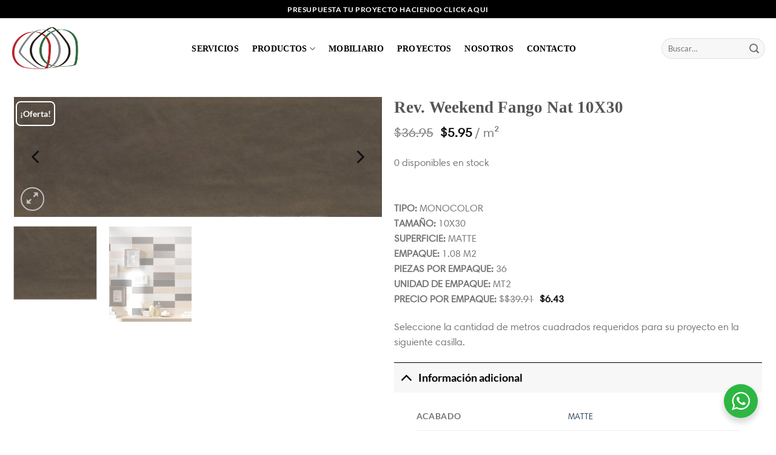

--- FILE ---
content_type: text/html; charset=UTF-8
request_url: https://madeinitaly.com.pa/tienda/rev-weekend-fango-nat-10x30/
body_size: 28141
content:
<!DOCTYPE html>
<html lang="es" class="loading-site no-js">
<head>
	<meta charset="UTF-8" />
	<link rel="profile" href="http://gmpg.org/xfn/11" />
	<link rel="pingback" href="https://madeinitaly.com.pa/xmlrpc.php" />

	<script>(function(html){html.className = html.className.replace(/\bno-js\b/,'js')})(document.documentElement);</script>
<meta name='robots' content='index, follow, max-image-preview:large, max-snippet:-1, max-video-preview:-1' />
	<style>img:is([sizes="auto" i], [sizes^="auto," i]) { contain-intrinsic-size: 3000px 1500px }</style>
	<meta name="viewport" content="width=device-width, initial-scale=1" /><script>window._wca = window._wca || [];</script>

	<!-- This site is optimized with the Yoast SEO plugin v26.3 - https://yoast.com/wordpress/plugins/seo/ -->
	<title>Rev. Weekend Fango Nat 10X30 &#187; Made In Italy</title>
	<link rel="canonical" href="https://madeinitaly.com.pa/tienda/rev-weekend-fango-nat-10x30/" />
	<meta property="og:locale" content="es_ES" />
	<meta property="og:type" content="article" />
	<meta property="og:title" content="Rev. Weekend Fango Nat 10X30 &#187; Made In Italy" />
	<meta property="og:description" content="TIPO: MONOCOLOR TAMAÑO: 10X30 SUPERFICIE: MATTE EMPAQUE: 1.08 M2 PIEZAS POR EMPAQUE: 36 UNIDAD DE EMPAQUE: MT2 PRECIO POR EMPAQUE: $  Seleccione la cantidad de metros cuadrados requeridos para su proyecto en la siguiente casilla." />
	<meta property="og:url" content="https://madeinitaly.com.pa/tienda/rev-weekend-fango-nat-10x30/" />
	<meta property="og:site_name" content="Made In Italy" />
	<meta property="article:modified_time" content="2025-11-18T14:26:20+00:00" />
	<meta property="og:image" content="https://madeinitaly.com.pa/wp-content/uploads/2020/09/RECI-00MJPY36.jpg" />
	<meta property="og:image:width" content="700" />
	<meta property="og:image:height" content="228" />
	<meta property="og:image:type" content="image/jpeg" />
	<meta name="twitter:card" content="summary_large_image" />
	<script type="application/ld+json" class="yoast-schema-graph">{"@context":"https://schema.org","@graph":[{"@type":"WebPage","@id":"https://madeinitaly.com.pa/tienda/rev-weekend-fango-nat-10x30/","url":"https://madeinitaly.com.pa/tienda/rev-weekend-fango-nat-10x30/","name":"Rev. Weekend Fango Nat 10X30 &#187; Made In Italy","isPartOf":{"@id":"https://madeinitaly.com.pa/#website"},"primaryImageOfPage":{"@id":"https://madeinitaly.com.pa/tienda/rev-weekend-fango-nat-10x30/#primaryimage"},"image":{"@id":"https://madeinitaly.com.pa/tienda/rev-weekend-fango-nat-10x30/#primaryimage"},"thumbnailUrl":"https://madeinitaly.com.pa/wp-content/uploads/2020/09/RECI-00MJPY36.jpg","datePublished":"2020-09-16T02:25:43+00:00","dateModified":"2025-11-18T14:26:20+00:00","breadcrumb":{"@id":"https://madeinitaly.com.pa/tienda/rev-weekend-fango-nat-10x30/#breadcrumb"},"inLanguage":"es","potentialAction":[{"@type":"ReadAction","target":["https://madeinitaly.com.pa/tienda/rev-weekend-fango-nat-10x30/"]}]},{"@type":"ImageObject","inLanguage":"es","@id":"https://madeinitaly.com.pa/tienda/rev-weekend-fango-nat-10x30/#primaryimage","url":"https://madeinitaly.com.pa/wp-content/uploads/2020/09/RECI-00MJPY36.jpg","contentUrl":"https://madeinitaly.com.pa/wp-content/uploads/2020/09/RECI-00MJPY36.jpg","width":700,"height":228},{"@type":"BreadcrumbList","@id":"https://madeinitaly.com.pa/tienda/rev-weekend-fango-nat-10x30/#breadcrumb","itemListElement":[{"@type":"ListItem","position":1,"name":"Catálogo","item":"https://madeinitaly.com.pa/catalogo/"},{"@type":"ListItem","position":2,"name":"Rev. Weekend Fango Nat 10X30"}]},{"@type":"WebSite","@id":"https://madeinitaly.com.pa/#website","url":"https://madeinitaly.com.pa/","name":"Made In Italy","description":"Pisos y Acabados","publisher":{"@id":"https://madeinitaly.com.pa/#organization"},"potentialAction":[{"@type":"SearchAction","target":{"@type":"EntryPoint","urlTemplate":"https://madeinitaly.com.pa/?s={search_term_string}"},"query-input":{"@type":"PropertyValueSpecification","valueRequired":true,"valueName":"search_term_string"}}],"inLanguage":"es"},{"@type":"Organization","@id":"https://madeinitaly.com.pa/#organization","name":"Made in Italy","url":"https://madeinitaly.com.pa/","logo":{"@type":"ImageObject","inLanguage":"es","@id":"https://madeinitaly.com.pa/#/schema/logo/image/","url":"https://madeinitaly.com.pa/wp-content/uploads/2020/09/logo-made-corazon.png","contentUrl":"https://madeinitaly.com.pa/wp-content/uploads/2020/09/logo-made-corazon.png","width":257,"height":197,"caption":"Made in Italy"},"image":{"@id":"https://madeinitaly.com.pa/#/schema/logo/image/"}}]}</script>
	<!-- / Yoast SEO plugin. -->


<link rel='dns-prefetch' href='//stats.wp.com' />
<link rel='dns-prefetch' href='//capi-automation.s3.us-east-2.amazonaws.com' />
<link rel='prefetch' href='https://madeinitaly.com.pa/wp-content/themes/flatsome/assets/js/flatsome.js?ver=e1ad26bd5672989785e1' />
<link rel='prefetch' href='https://madeinitaly.com.pa/wp-content/themes/flatsome/assets/js/chunk.slider.js?ver=3.19.8' />
<link rel='prefetch' href='https://madeinitaly.com.pa/wp-content/themes/flatsome/assets/js/chunk.popups.js?ver=3.19.8' />
<link rel='prefetch' href='https://madeinitaly.com.pa/wp-content/themes/flatsome/assets/js/chunk.tooltips.js?ver=3.19.8' />
<link rel='prefetch' href='https://madeinitaly.com.pa/wp-content/themes/flatsome/assets/js/woocommerce.js?ver=dd6035ce106022a74757' />
<link rel="alternate" type="application/rss+xml" title="Made In Italy &raquo; Feed" href="https://madeinitaly.com.pa/feed/" />
<link rel="alternate" type="application/rss+xml" title="Made In Italy &raquo; Feed de los comentarios" href="https://madeinitaly.com.pa/comments/feed/" />
<script type="text/javascript">
/* <![CDATA[ */
window._wpemojiSettings = {"baseUrl":"https:\/\/s.w.org\/images\/core\/emoji\/16.0.1\/72x72\/","ext":".png","svgUrl":"https:\/\/s.w.org\/images\/core\/emoji\/16.0.1\/svg\/","svgExt":".svg","source":{"concatemoji":"https:\/\/madeinitaly.com.pa\/wp-includes\/js\/wp-emoji-release.min.js?ver=6.8.3"}};
/*! This file is auto-generated */
!function(s,n){var o,i,e;function c(e){try{var t={supportTests:e,timestamp:(new Date).valueOf()};sessionStorage.setItem(o,JSON.stringify(t))}catch(e){}}function p(e,t,n){e.clearRect(0,0,e.canvas.width,e.canvas.height),e.fillText(t,0,0);var t=new Uint32Array(e.getImageData(0,0,e.canvas.width,e.canvas.height).data),a=(e.clearRect(0,0,e.canvas.width,e.canvas.height),e.fillText(n,0,0),new Uint32Array(e.getImageData(0,0,e.canvas.width,e.canvas.height).data));return t.every(function(e,t){return e===a[t]})}function u(e,t){e.clearRect(0,0,e.canvas.width,e.canvas.height),e.fillText(t,0,0);for(var n=e.getImageData(16,16,1,1),a=0;a<n.data.length;a++)if(0!==n.data[a])return!1;return!0}function f(e,t,n,a){switch(t){case"flag":return n(e,"\ud83c\udff3\ufe0f\u200d\u26a7\ufe0f","\ud83c\udff3\ufe0f\u200b\u26a7\ufe0f")?!1:!n(e,"\ud83c\udde8\ud83c\uddf6","\ud83c\udde8\u200b\ud83c\uddf6")&&!n(e,"\ud83c\udff4\udb40\udc67\udb40\udc62\udb40\udc65\udb40\udc6e\udb40\udc67\udb40\udc7f","\ud83c\udff4\u200b\udb40\udc67\u200b\udb40\udc62\u200b\udb40\udc65\u200b\udb40\udc6e\u200b\udb40\udc67\u200b\udb40\udc7f");case"emoji":return!a(e,"\ud83e\udedf")}return!1}function g(e,t,n,a){var r="undefined"!=typeof WorkerGlobalScope&&self instanceof WorkerGlobalScope?new OffscreenCanvas(300,150):s.createElement("canvas"),o=r.getContext("2d",{willReadFrequently:!0}),i=(o.textBaseline="top",o.font="600 32px Arial",{});return e.forEach(function(e){i[e]=t(o,e,n,a)}),i}function t(e){var t=s.createElement("script");t.src=e,t.defer=!0,s.head.appendChild(t)}"undefined"!=typeof Promise&&(o="wpEmojiSettingsSupports",i=["flag","emoji"],n.supports={everything:!0,everythingExceptFlag:!0},e=new Promise(function(e){s.addEventListener("DOMContentLoaded",e,{once:!0})}),new Promise(function(t){var n=function(){try{var e=JSON.parse(sessionStorage.getItem(o));if("object"==typeof e&&"number"==typeof e.timestamp&&(new Date).valueOf()<e.timestamp+604800&&"object"==typeof e.supportTests)return e.supportTests}catch(e){}return null}();if(!n){if("undefined"!=typeof Worker&&"undefined"!=typeof OffscreenCanvas&&"undefined"!=typeof URL&&URL.createObjectURL&&"undefined"!=typeof Blob)try{var e="postMessage("+g.toString()+"("+[JSON.stringify(i),f.toString(),p.toString(),u.toString()].join(",")+"));",a=new Blob([e],{type:"text/javascript"}),r=new Worker(URL.createObjectURL(a),{name:"wpTestEmojiSupports"});return void(r.onmessage=function(e){c(n=e.data),r.terminate(),t(n)})}catch(e){}c(n=g(i,f,p,u))}t(n)}).then(function(e){for(var t in e)n.supports[t]=e[t],n.supports.everything=n.supports.everything&&n.supports[t],"flag"!==t&&(n.supports.everythingExceptFlag=n.supports.everythingExceptFlag&&n.supports[t]);n.supports.everythingExceptFlag=n.supports.everythingExceptFlag&&!n.supports.flag,n.DOMReady=!1,n.readyCallback=function(){n.DOMReady=!0}}).then(function(){return e}).then(function(){var e;n.supports.everything||(n.readyCallback(),(e=n.source||{}).concatemoji?t(e.concatemoji):e.wpemoji&&e.twemoji&&(t(e.twemoji),t(e.wpemoji)))}))}((window,document),window._wpemojiSettings);
/* ]]> */
</script>
<style id='cf-frontend-style-inline-css' type='text/css'>
@font-face {
	font-family: 'Harmonia';
	font-style: normal;
	font-weight: 400;
	src: url('https://madeinitaly.com.pa/wp-content/uploads/2025/03/Harmonia-Sans-W01-Regular.ttf') format('truetype');
}
@font-face {
	font-family: 'Avenir';
	font-style: normal;
	font-weight: 400;
	src: url('http://localhost:8888/madeinitaly/wp-content/uploads/2025/02/Avenir-Medium.ttf') format('truetype');
}
</style>
<style id='wp-emoji-styles-inline-css' type='text/css'>

	img.wp-smiley, img.emoji {
		display: inline !important;
		border: none !important;
		box-shadow: none !important;
		height: 1em !important;
		width: 1em !important;
		margin: 0 0.07em !important;
		vertical-align: -0.1em !important;
		background: none !important;
		padding: 0 !important;
	}
</style>
<style id='wp-block-library-inline-css' type='text/css'>
:root{--wp-admin-theme-color:#007cba;--wp-admin-theme-color--rgb:0,124,186;--wp-admin-theme-color-darker-10:#006ba1;--wp-admin-theme-color-darker-10--rgb:0,107,161;--wp-admin-theme-color-darker-20:#005a87;--wp-admin-theme-color-darker-20--rgb:0,90,135;--wp-admin-border-width-focus:2px;--wp-block-synced-color:#7a00df;--wp-block-synced-color--rgb:122,0,223;--wp-bound-block-color:var(--wp-block-synced-color)}@media (min-resolution:192dpi){:root{--wp-admin-border-width-focus:1.5px}}.wp-element-button{cursor:pointer}:root{--wp--preset--font-size--normal:16px;--wp--preset--font-size--huge:42px}:root .has-very-light-gray-background-color{background-color:#eee}:root .has-very-dark-gray-background-color{background-color:#313131}:root .has-very-light-gray-color{color:#eee}:root .has-very-dark-gray-color{color:#313131}:root .has-vivid-green-cyan-to-vivid-cyan-blue-gradient-background{background:linear-gradient(135deg,#00d084,#0693e3)}:root .has-purple-crush-gradient-background{background:linear-gradient(135deg,#34e2e4,#4721fb 50%,#ab1dfe)}:root .has-hazy-dawn-gradient-background{background:linear-gradient(135deg,#faaca8,#dad0ec)}:root .has-subdued-olive-gradient-background{background:linear-gradient(135deg,#fafae1,#67a671)}:root .has-atomic-cream-gradient-background{background:linear-gradient(135deg,#fdd79a,#004a59)}:root .has-nightshade-gradient-background{background:linear-gradient(135deg,#330968,#31cdcf)}:root .has-midnight-gradient-background{background:linear-gradient(135deg,#020381,#2874fc)}.has-regular-font-size{font-size:1em}.has-larger-font-size{font-size:2.625em}.has-normal-font-size{font-size:var(--wp--preset--font-size--normal)}.has-huge-font-size{font-size:var(--wp--preset--font-size--huge)}.has-text-align-center{text-align:center}.has-text-align-left{text-align:left}.has-text-align-right{text-align:right}#end-resizable-editor-section{display:none}.aligncenter{clear:both}.items-justified-left{justify-content:flex-start}.items-justified-center{justify-content:center}.items-justified-right{justify-content:flex-end}.items-justified-space-between{justify-content:space-between}.screen-reader-text{border:0;clip-path:inset(50%);height:1px;margin:-1px;overflow:hidden;padding:0;position:absolute;width:1px;word-wrap:normal!important}.screen-reader-text:focus{background-color:#ddd;clip-path:none;color:#444;display:block;font-size:1em;height:auto;left:5px;line-height:normal;padding:15px 23px 14px;text-decoration:none;top:5px;width:auto;z-index:100000}html :where(.has-border-color){border-style:solid}html :where([style*=border-top-color]){border-top-style:solid}html :where([style*=border-right-color]){border-right-style:solid}html :where([style*=border-bottom-color]){border-bottom-style:solid}html :where([style*=border-left-color]){border-left-style:solid}html :where([style*=border-width]){border-style:solid}html :where([style*=border-top-width]){border-top-style:solid}html :where([style*=border-right-width]){border-right-style:solid}html :where([style*=border-bottom-width]){border-bottom-style:solid}html :where([style*=border-left-width]){border-left-style:solid}html :where(img[class*=wp-image-]){height:auto;max-width:100%}:where(figure){margin:0 0 1em}html :where(.is-position-sticky){--wp-admin--admin-bar--position-offset:var(--wp-admin--admin-bar--height,0px)}@media screen and (max-width:600px){html :where(.is-position-sticky){--wp-admin--admin-bar--position-offset:0px}}
</style>
<link data-minify="1" rel='stylesheet' id='nta-css-popup-css' href='https://madeinitaly.com.pa/wp-content/cache/min/1/wp-content/plugins/wp-whatsapp/assets/dist/css/style.css?ver=1763167770' type='text/css' media='all' />
<link data-minify="1" rel='stylesheet' id='contact-form-7-css' href='https://madeinitaly.com.pa/wp-content/cache/min/1/wp-content/plugins/contact-form-7/includes/css/styles.css?ver=1763167770' type='text/css' media='all' />
<link rel='stylesheet' id='photoswipe-css' href='https://madeinitaly.com.pa/wp-content/plugins/woocommerce/assets/css/photoswipe/photoswipe.min.css?ver=10.3.4' type='text/css' media='all' />
<link rel='stylesheet' id='photoswipe-default-skin-css' href='https://madeinitaly.com.pa/wp-content/plugins/woocommerce/assets/css/photoswipe/default-skin/default-skin.min.css?ver=10.3.4' type='text/css' media='all' />
<style id='woocommerce-inline-inline-css' type='text/css'>
.woocommerce form .form-row .required { visibility: visible; }
</style>
<link data-minify="1" rel='stylesheet' id='ion.range-slider-css' href='https://madeinitaly.com.pa/wp-content/cache/min/1/wp-content/plugins/yith-woocommerce-ajax-product-filter-premium/assets/css/ion.range-slider.css?ver=1763167770' type='text/css' media='all' />
<link data-minify="1" rel='stylesheet' id='yith-wcan-shortcodes-css' href='https://madeinitaly.com.pa/wp-content/cache/min/1/wp-content/plugins/yith-woocommerce-ajax-product-filter-premium/assets/css/shortcodes.css?ver=1763167770' type='text/css' media='all' />
<style id='yith-wcan-shortcodes-inline-css' type='text/css'>
:root{
	--yith-wcan-filters_colors_titles: #333333;
	--yith-wcan-filters_colors_background: #FFFFFF;
	--yith-wcan-filters_colors_accent: rgb(0,0,0);
	--yith-wcan-filters_colors_accent_r: 0;
	--yith-wcan-filters_colors_accent_g: 0;
	--yith-wcan-filters_colors_accent_b: 0;
	--yith-wcan-color_swatches_border_radius: 100%;
	--yith-wcan-color_swatches_size: 30px;
	--yith-wcan-labels_style_background: #FFFFFF;
	--yith-wcan-labels_style_background_hover: rgb(0,0,0);
	--yith-wcan-labels_style_background_active: rgb(0,0,0);
	--yith-wcan-labels_style_text: #434343;
	--yith-wcan-labels_style_text_hover: #FFFFFF;
	--yith-wcan-labels_style_text_active: #FFFFFF;
	--yith-wcan-anchors_style_text: #434343;
	--yith-wcan-anchors_style_text_hover: rgb(0,0,0);
	--yith-wcan-anchors_style_text_active: rgb(0,0,0);
}
</style>
<link data-minify="1" rel='stylesheet' id='brands-styles-css' href='https://madeinitaly.com.pa/wp-content/cache/min/1/wp-content/plugins/woocommerce/assets/css/brands.css?ver=1763167770' type='text/css' media='all' />
<link data-minify="1" rel='stylesheet' id='flatsome-main-css' href='https://madeinitaly.com.pa/wp-content/cache/min/1/wp-content/themes/flatsome/assets/css/flatsome.css?ver=1763167770' type='text/css' media='all' />
<style id='flatsome-main-inline-css' type='text/css'>
@font-face {
				font-family: "fl-icons";
				font-display: block;
				src: url(https://madeinitaly.com.pa/wp-content/themes/flatsome/assets/css/icons/fl-icons.eot?v=3.19.8);
				src:
					url(https://madeinitaly.com.pa/wp-content/themes/flatsome/assets/css/icons/fl-icons.eot#iefix?v=3.19.8) format("embedded-opentype"),
					url(https://madeinitaly.com.pa/wp-content/themes/flatsome/assets/css/icons/fl-icons.woff2?v=3.19.8) format("woff2"),
					url(https://madeinitaly.com.pa/wp-content/themes/flatsome/assets/css/icons/fl-icons.ttf?v=3.19.8) format("truetype"),
					url(https://madeinitaly.com.pa/wp-content/themes/flatsome/assets/css/icons/fl-icons.woff?v=3.19.8) format("woff"),
					url(https://madeinitaly.com.pa/wp-content/themes/flatsome/assets/css/icons/fl-icons.svg?v=3.19.8#fl-icons) format("svg");
			}
</style>
<link data-minify="1" rel='stylesheet' id='flatsome-shop-css' href='https://madeinitaly.com.pa/wp-content/cache/min/1/wp-content/themes/flatsome/assets/css/flatsome-shop.css?ver=1763167770' type='text/css' media='all' />
<link data-minify="1" rel='stylesheet' id='flatsome-style-css' href='https://madeinitaly.com.pa/wp-content/cache/min/1/wp-content/themes/flatsome-child/style.css?ver=1763167770' type='text/css' media='all' />
<script type="text/javascript" src="https://madeinitaly.com.pa/wp-includes/js/jquery/jquery.min.js?ver=3.7.1" id="jquery-core-js" defer></script>
<script type="text/javascript" src="https://madeinitaly.com.pa/wp-includes/js/jquery/jquery-migrate.min.js?ver=3.4.1" id="jquery-migrate-js" defer></script>
<script type="text/javascript" src="https://madeinitaly.com.pa/wp-content/plugins/woocommerce/assets/js/jquery-blockui/jquery.blockUI.min.js?ver=2.7.0-wc.10.3.4" id="wc-jquery-blockui-js" data-wp-strategy="defer" defer></script>
<script type="text/javascript" id="wc-add-to-cart-js-extra">
/* <![CDATA[ */
var wc_add_to_cart_params = {"ajax_url":"\/wp-admin\/admin-ajax.php","wc_ajax_url":"\/?wc-ajax=%%endpoint%%","i18n_view_cart":"Ver carrito","cart_url":"https:\/\/madeinitaly.com.pa\/carrito\/","is_cart":"","cart_redirect_after_add":"no"};
/* ]]> */
</script>
<script type="text/javascript" src="https://madeinitaly.com.pa/wp-content/plugins/woocommerce/assets/js/frontend/add-to-cart.min.js?ver=10.3.4" id="wc-add-to-cart-js" defer="defer" data-wp-strategy="defer"></script>
<script type="text/javascript" src="https://madeinitaly.com.pa/wp-content/plugins/woocommerce/assets/js/photoswipe/photoswipe.min.js?ver=4.1.1-wc.10.3.4" id="wc-photoswipe-js" defer="defer" data-wp-strategy="defer"></script>
<script type="text/javascript" src="https://madeinitaly.com.pa/wp-content/plugins/woocommerce/assets/js/photoswipe/photoswipe-ui-default.min.js?ver=4.1.1-wc.10.3.4" id="wc-photoswipe-ui-default-js" defer="defer" data-wp-strategy="defer"></script>
<script type="text/javascript" id="wc-single-product-js-extra">
/* <![CDATA[ */
var wc_single_product_params = {"i18n_required_rating_text":"Por favor elige una puntuaci\u00f3n","i18n_rating_options":["1 de 5 estrellas","2 de 5 estrellas","3 de 5 estrellas","4 de 5 estrellas","5 de 5 estrellas"],"i18n_product_gallery_trigger_text":"Ver galer\u00eda de im\u00e1genes a pantalla completa","review_rating_required":"yes","flexslider":{"rtl":false,"animation":"slide","smoothHeight":true,"directionNav":false,"controlNav":"thumbnails","slideshow":false,"animationSpeed":500,"animationLoop":false,"allowOneSlide":false},"zoom_enabled":"","zoom_options":[],"photoswipe_enabled":"1","photoswipe_options":{"shareEl":false,"closeOnScroll":false,"history":false,"hideAnimationDuration":0,"showAnimationDuration":0},"flexslider_enabled":""};
/* ]]> */
</script>
<script type="text/javascript" src="https://madeinitaly.com.pa/wp-content/plugins/woocommerce/assets/js/frontend/single-product.min.js?ver=10.3.4" id="wc-single-product-js" defer="defer" data-wp-strategy="defer"></script>
<script type="text/javascript" src="https://madeinitaly.com.pa/wp-content/plugins/woocommerce/assets/js/js-cookie/js.cookie.min.js?ver=2.1.4-wc.10.3.4" id="wc-js-cookie-js" data-wp-strategy="defer" defer></script>
<script type="text/javascript" src="https://stats.wp.com/s-202547.js" id="woocommerce-analytics-js" defer="defer" data-wp-strategy="defer"></script>
<link rel="https://api.w.org/" href="https://madeinitaly.com.pa/wp-json/" /><link rel="alternate" title="JSON" type="application/json" href="https://madeinitaly.com.pa/wp-json/wp/v2/product/6685" /><link rel="EditURI" type="application/rsd+xml" title="RSD" href="https://madeinitaly.com.pa/xmlrpc.php?rsd" />
<meta name="generator" content="WordPress 6.8.3" />
<meta name="generator" content="WooCommerce 10.3.4" />
<link rel='shortlink' href='https://madeinitaly.com.pa/?p=6685' />
<link rel="alternate" title="oEmbed (JSON)" type="application/json+oembed" href="https://madeinitaly.com.pa/wp-json/oembed/1.0/embed?url=https%3A%2F%2Fmadeinitaly.com.pa%2Ftienda%2Frev-weekend-fango-nat-10x30%2F" />
<link rel="alternate" title="oEmbed (XML)" type="text/xml+oembed" href="https://madeinitaly.com.pa/wp-json/oembed/1.0/embed?url=https%3A%2F%2Fmadeinitaly.com.pa%2Ftienda%2Frev-weekend-fango-nat-10x30%2F&#038;format=xml" />
	<style>img#wpstats{display:none}</style>
		<!-- Google site verification - Google for WooCommerce -->
<meta name="google-site-verification" content="OIhTUy_x12mYjM8JL4m4DEOv3acEkXhAgIUOt_kBkOo" />
<!-- Google tag (gtag.js) -->
<script async src="https://www.googletagmanager.com/gtag/js?id=G-TD7SYE8CJ8"></script>
<script>
  window.dataLayer = window.dataLayer || [];
  function gtag(){dataLayer.push(arguments);}
  gtag('js', new Date());

  gtag('config', 'G-TD7SYE8CJ8');
</script>	<noscript><style>.woocommerce-product-gallery{ opacity: 1 !important; }</style></noscript>
				<script  type="text/javascript">
				!function(f,b,e,v,n,t,s){if(f.fbq)return;n=f.fbq=function(){n.callMethod?
					n.callMethod.apply(n,arguments):n.queue.push(arguments)};if(!f._fbq)f._fbq=n;
					n.push=n;n.loaded=!0;n.version='2.0';n.queue=[];t=b.createElement(e);t.async=!0;
					t.src=v;s=b.getElementsByTagName(e)[0];s.parentNode.insertBefore(t,s)}(window,
					document,'script','https://connect.facebook.net/en_US/fbevents.js');
			</script>
			<!-- WooCommerce Facebook Integration Begin -->
			<script  type="text/javascript">

				fbq('init', '150992030293887', {}, {
    "agent": "woocommerce_1-10.3.4-3.5.12"
});

				document.addEventListener( 'DOMContentLoaded', function() {
					// Insert placeholder for events injected when a product is added to the cart through AJAX.
					document.body.insertAdjacentHTML( 'beforeend', '<div class=\"wc-facebook-pixel-event-placeholder\"></div>' );
				}, false );

			</script>
			<!-- WooCommerce Facebook Integration End -->
			<script>document.addEventListener("DOMContentLoaded", function () {
    // Selecciona todos los elementos de menú
    document.querySelectorAll(".menu-item").forEach(function (menuItem) {
        // Obtiene los nodos de texto dentro del <li>
        menuItem.childNodes.forEach(function (node) {
            // Si es un nodo de texto y contiene "Elemento del menú", lo elimina
            if (node.nodeType === 3 && node.nodeValue.trim() === "Elemento del menú") {
                menuItem.removeChild(node);
            }
        });
    });
});</script><script>document.addEventListener("DOMContentLoaded", function () {
    const stackContainer = document.querySelector(".stack.stack-row");

    if (stackContainer) {
        let isDown = false;
        let startX;
        let scrollLeft;

        stackContainer.addEventListener("mousedown", (e) => {
            isDown = true;
            stackContainer.classList.add("active");
            startX = e.pageX - stackContainer.offsetLeft;
            scrollLeft = stackContainer.scrollLeft;
        });

        stackContainer.addEventListener("mouseleave", () => {
            isDown = false;
            stackContainer.classList.remove("active");
        });

        stackContainer.addEventListener("mouseup", () => {
            isDown = false;
            stackContainer.classList.remove("active");
        });

        stackContainer.addEventListener("mousemove", (e) => {
            if (!isDown) return;
            e.preventDefault();
            const x = e.pageX - stackContainer.offsetLeft;
            const walk = (x - startX) * 2; // Ajusta la velocidad de desplazamiento
            stackContainer.scrollLeft = scrollLeft - walk;
        });

        // Habilita deslizamiento táctil
        stackContainer.addEventListener("touchstart", (e) => {
            startX = e.touches[0].pageX;
            scrollLeft = stackContainer.scrollLeft;
        });

        stackContainer.addEventListener("touchmove", (e) => {
            const x = e.touches[0].pageX;
            const walk = (x - startX) * -1;
            stackContainer.scrollLeft = scrollLeft + walk;
        });
    }
});</script><link rel="icon" href="https://madeinitaly.com.pa/wp-content/uploads/2020/07/cropped-Layer-6-32x32.png" sizes="32x32" />
<link rel="icon" href="https://madeinitaly.com.pa/wp-content/uploads/2020/07/cropped-Layer-6-192x192.png" sizes="192x192" />
<link rel="apple-touch-icon" href="https://madeinitaly.com.pa/wp-content/uploads/2020/07/cropped-Layer-6-180x180.png" />
<meta name="msapplication-TileImage" content="https://madeinitaly.com.pa/wp-content/uploads/2020/07/cropped-Layer-6-270x270.png" />
<style id="custom-css" type="text/css">:root {--primary-color: #000000;--fs-color-primary: #000000;--fs-color-secondary: #b67878;--fs-color-success: #7a9c59;--fs-color-alert: #b20000;--fs-experimental-link-color: #334862;--fs-experimental-link-color-hover: #111;}.tooltipster-base {--tooltip-color: #fff;--tooltip-bg-color: #000;}.off-canvas-right .mfp-content, .off-canvas-left .mfp-content {--drawer-width: 300px;}.off-canvas .mfp-content.off-canvas-cart {--drawer-width: 360px;}.container-width, .full-width .ubermenu-nav, .container, .row{max-width: 1250px}.row.row-collapse{max-width: 1220px}.row.row-small{max-width: 1242.5px}.row.row-large{max-width: 1280px}.header-main{height: 100px}#logo img{max-height: 100px}#logo{width:130px;}.header-bottom{min-height: 10px}.header-top{min-height: 30px}.transparent .header-main{height: 30px}.transparent #logo img{max-height: 30px}.has-transparent + .page-title:first-of-type,.has-transparent + #main > .page-title,.has-transparent + #main > div > .page-title,.has-transparent + #main .page-header-wrapper:first-of-type .page-title{padding-top: 60px;}.header.show-on-scroll,.stuck .header-main{height:70px!important}.stuck #logo img{max-height: 70px!important}.search-form{ width: 100%;}.header-bg-color {background-color: #ffffff}.header-bottom {background-color: #f1f1f1}.header-main .nav > li > a{line-height: 16px }@media (max-width: 549px) {.header-main{height: 70px}#logo img{max-height: 70px}}body{font-family: Lato, sans-serif;}body {font-weight: 400;font-style: normal;}.nav > li > a {font-family: Lato, sans-serif;}.mobile-sidebar-levels-2 .nav > li > ul > li > a {font-family: Lato, sans-serif;}.nav > li > a,.mobile-sidebar-levels-2 .nav > li > ul > li > a {font-weight: 700;font-style: normal;}h1,h2,h3,h4,h5,h6,.heading-font, .off-canvas-center .nav-sidebar.nav-vertical > li > a{font-family: Lato, sans-serif;}h1,h2,h3,h4,h5,h6,.heading-font,.banner h1,.banner h2 {font-weight: 700;font-style: normal;}.alt-font{font-family: "Dancing Script", sans-serif;}.alt-font {font-weight: 400!important;font-style: normal!important;}.header:not(.transparent) .header-nav-main.nav > li > a {color: #000000;}.has-equal-box-heights .box-image {padding-top: 100%;}.shop-page-title.featured-title .title-bg{ background-image: url(https://madeinitaly.com.pa/wp-content/uploads/2020/09/RECI-00MJPY36.jpg)!important;}@media screen and (min-width: 550px){.products .box-vertical .box-image{min-width: 247px!important;width: 247px!important;}}.footer-2{background-color: #ffffff}.absolute-footer, html{background-color: #ffffff}.nav-vertical-fly-out > li + li {border-top-width: 1px; border-top-style: solid;}.label-new.menu-item > a:after{content:"Nuevo";}.label-hot.menu-item > a:after{content:"Caliente";}.label-sale.menu-item > a:after{content:"Oferta";}.label-popular.menu-item > a:after{content:"Populares";}</style>		<style type="text/css" id="wp-custom-css">
			
.badge+.badge, .special-badge {
  height: 2em !important;
	background-color: black !important;
	border-radius: 9px !important;
}

.badge-container {
    display: flex;
    column-gap: 10px;
}
	
@media only screen and (max-width: 850px) {
    .stack.stack-row {
        justify-content: unset !important;
    }
}		</style>
		<style id="kirki-inline-styles">/* latin-ext */
@font-face {
  font-family: 'Lato';
  font-style: normal;
  font-weight: 400;
  font-display: swap;
  src: url(https://madeinitaly.com.pa/wp-content/fonts/lato/S6uyw4BMUTPHjxAwXjeu.woff2) format('woff2');
  unicode-range: U+0100-02BA, U+02BD-02C5, U+02C7-02CC, U+02CE-02D7, U+02DD-02FF, U+0304, U+0308, U+0329, U+1D00-1DBF, U+1E00-1E9F, U+1EF2-1EFF, U+2020, U+20A0-20AB, U+20AD-20C0, U+2113, U+2C60-2C7F, U+A720-A7FF;
}
/* latin */
@font-face {
  font-family: 'Lato';
  font-style: normal;
  font-weight: 400;
  font-display: swap;
  src: url(https://madeinitaly.com.pa/wp-content/fonts/lato/S6uyw4BMUTPHjx4wXg.woff2) format('woff2');
  unicode-range: U+0000-00FF, U+0131, U+0152-0153, U+02BB-02BC, U+02C6, U+02DA, U+02DC, U+0304, U+0308, U+0329, U+2000-206F, U+20AC, U+2122, U+2191, U+2193, U+2212, U+2215, U+FEFF, U+FFFD;
}
/* latin-ext */
@font-face {
  font-family: 'Lato';
  font-style: normal;
  font-weight: 700;
  font-display: swap;
  src: url(https://madeinitaly.com.pa/wp-content/fonts/lato/S6u9w4BMUTPHh6UVSwaPGR_p.woff2) format('woff2');
  unicode-range: U+0100-02BA, U+02BD-02C5, U+02C7-02CC, U+02CE-02D7, U+02DD-02FF, U+0304, U+0308, U+0329, U+1D00-1DBF, U+1E00-1E9F, U+1EF2-1EFF, U+2020, U+20A0-20AB, U+20AD-20C0, U+2113, U+2C60-2C7F, U+A720-A7FF;
}
/* latin */
@font-face {
  font-family: 'Lato';
  font-style: normal;
  font-weight: 700;
  font-display: swap;
  src: url(https://madeinitaly.com.pa/wp-content/fonts/lato/S6u9w4BMUTPHh6UVSwiPGQ.woff2) format('woff2');
  unicode-range: U+0000-00FF, U+0131, U+0152-0153, U+02BB-02BC, U+02C6, U+02DA, U+02DC, U+0304, U+0308, U+0329, U+2000-206F, U+20AC, U+2122, U+2191, U+2193, U+2212, U+2215, U+FEFF, U+FFFD;
}/* vietnamese */
@font-face {
  font-family: 'Dancing Script';
  font-style: normal;
  font-weight: 400;
  font-display: swap;
  src: url(https://madeinitaly.com.pa/wp-content/fonts/dancing-script/If2cXTr6YS-zF4S-kcSWSVi_sxjsohD9F50Ruu7BMSo3Rep8ltA.woff2) format('woff2');
  unicode-range: U+0102-0103, U+0110-0111, U+0128-0129, U+0168-0169, U+01A0-01A1, U+01AF-01B0, U+0300-0301, U+0303-0304, U+0308-0309, U+0323, U+0329, U+1EA0-1EF9, U+20AB;
}
/* latin-ext */
@font-face {
  font-family: 'Dancing Script';
  font-style: normal;
  font-weight: 400;
  font-display: swap;
  src: url(https://madeinitaly.com.pa/wp-content/fonts/dancing-script/If2cXTr6YS-zF4S-kcSWSVi_sxjsohD9F50Ruu7BMSo3ROp8ltA.woff2) format('woff2');
  unicode-range: U+0100-02BA, U+02BD-02C5, U+02C7-02CC, U+02CE-02D7, U+02DD-02FF, U+0304, U+0308, U+0329, U+1D00-1DBF, U+1E00-1E9F, U+1EF2-1EFF, U+2020, U+20A0-20AB, U+20AD-20C0, U+2113, U+2C60-2C7F, U+A720-A7FF;
}
/* latin */
@font-face {
  font-family: 'Dancing Script';
  font-style: normal;
  font-weight: 400;
  font-display: swap;
  src: url(https://madeinitaly.com.pa/wp-content/fonts/dancing-script/If2cXTr6YS-zF4S-kcSWSVi_sxjsohD9F50Ruu7BMSo3Sup8.woff2) format('woff2');
  unicode-range: U+0000-00FF, U+0131, U+0152-0153, U+02BB-02BC, U+02C6, U+02DA, U+02DC, U+0304, U+0308, U+0329, U+2000-206F, U+20AC, U+2122, U+2191, U+2193, U+2212, U+2215, U+FEFF, U+FFFD;
}</style>
		<!-- Global site tag (gtag.js) - Google Ads: AW-17134209640 - Google for WooCommerce -->
		<script async src="https://www.googletagmanager.com/gtag/js?id=AW-17134209640"></script>
		<script>
			window.dataLayer = window.dataLayer || [];
			function gtag() { dataLayer.push(arguments); }
			gtag( 'consent', 'default', {
				analytics_storage: 'denied',
				ad_storage: 'denied',
				ad_user_data: 'denied',
				ad_personalization: 'denied',
				region: ['AT', 'BE', 'BG', 'HR', 'CY', 'CZ', 'DK', 'EE', 'FI', 'FR', 'DE', 'GR', 'HU', 'IS', 'IE', 'IT', 'LV', 'LI', 'LT', 'LU', 'MT', 'NL', 'NO', 'PL', 'PT', 'RO', 'SK', 'SI', 'ES', 'SE', 'GB', 'CH'],
				wait_for_update: 500,
			} );
			gtag('js', new Date());
			gtag('set', 'developer_id.dOGY3NW', true);
			gtag("config", "AW-17134209640", { "groups": "GLA", "send_page_view": false });		</script>

		</head>

<body class="wp-singular product-template-default single single-product postid-6685 wp-custom-logo wp-theme-flatsome wp-child-theme-flatsome-child theme-flatsome woocommerce woocommerce-page woocommerce-no-js yith-wcan-pro filters-in-modal lightbox nav-dropdown-has-arrow nav-dropdown-has-shadow nav-dropdown-has-border mobile-submenu-slide mobile-submenu-slide-levels-2 catalog-mode">

<script type="text/javascript">
/* <![CDATA[ */
gtag("event", "page_view", {send_to: "GLA"});
/* ]]> */
</script>

<a class="skip-link screen-reader-text" href="#main">Saltar al contenido</a>

<div id="wrapper">

	
	<header id="header" class="header header-full-width has-sticky sticky-jump">
		<div class="header-wrapper">
			<div id="top-bar" class="header-top hide-for-sticky nav-dark flex-has-center">
    <div class="flex-row container">
      <div class="flex-col hide-for-medium flex-left">
          <ul class="nav nav-left medium-nav-center nav-small  nav-divided">
                        </ul>
      </div>

      <div class="flex-col hide-for-medium flex-center">
          <ul class="nav nav-center nav-small  nav-divided">
              <li class="html custom html_topbar_left"><strong class="uppercase">PRESUPUESTA TU PROYECTO HACIENDO CLICK AQUI</strong></li>          </ul>
      </div>

      <div class="flex-col hide-for-medium flex-right">
         <ul class="nav top-bar-nav nav-right nav-small  nav-divided">
                        </ul>
      </div>

            <div class="flex-col show-for-medium flex-grow">
          <ul class="nav nav-center nav-small mobile-nav  nav-divided">
              <li class="html custom html_topbar_left"><strong class="uppercase">PRESUPUESTA TU PROYECTO HACIENDO CLICK AQUI</strong></li>          </ul>
      </div>
      
    </div>
</div>
<div id="masthead" class="header-main ">
      <div class="header-inner flex-row container logo-left medium-logo-center" role="navigation">

          <!-- Logo -->
          <div id="logo" class="flex-col logo">
            
<!-- Header logo -->
<a href="https://madeinitaly.com.pa/" title="Made In Italy - Pisos y Acabados" rel="home">
		<img width="257" height="137" src="https://madeinitaly.com.pa/wp-content/uploads/2025/03/logo-made-corazon-1-e1728574326335.png" class="header_logo header-logo" alt="Made In Italy"/><img  width="257" height="137" src="https://madeinitaly.com.pa/wp-content/uploads/2025/03/logo-made-corazon-1-e1728574326335.png" class="header-logo-dark" alt="Made In Italy"/></a>
          </div>

          <!-- Mobile Left Elements -->
          <div class="flex-col show-for-medium flex-left">
            <ul class="mobile-nav nav nav-left ">
              <li class="nav-icon has-icon">
  		<a href="#" data-open="#main-menu" data-pos="left" data-bg="main-menu-overlay" data-color="" class="is-small" aria-label="Menú" aria-controls="main-menu" aria-expanded="false">

		  <i class="icon-menu" ></i>
		  		</a>
	</li>
            </ul>
          </div>

          <!-- Left Elements -->
          <div class="flex-col hide-for-medium flex-left
            flex-grow">
            <ul class="header-nav header-nav-main nav nav-left  nav-size-medium nav-spacing-large nav-uppercase" >
              <li id="menu-item-13285" class="menu-item menu-item-type-post_type menu-item-object-page menu-item-13285 menu-item-design-default"><a href="https://madeinitaly.com.pa/servicios/" class="nav-top-link">Servicios</a></li>
<li id="menu-item-13133" class="menu-item menu-item-type-post_type menu-item-object-page current_page_parent menu-item-13133 menu-item-design-container-width menu-item-has-block has-dropdown"><a href="https://madeinitaly.com.pa/catalogo/" class="nav-top-link" aria-expanded="false" aria-haspopup="menu">Productos<i class="icon-angle-down" ></i></a><div class="sub-menu nav-dropdown">
	<section class="section" id="section_1298284865">
		<div class="section-bg fill" >
									
			

		</div>

		

		<div class="section-content relative">
			


		<div class="tabbed-content">
			
			<ul class="nav nav-line nav-vertical nav-uppercase nav-size-normal nav-left" role="tablist"><li id="tab-https://madeinitaly.com.pa/linea/piso-revestimiento/" class="tab active has-icon" role="presentation"><a href="#https%3A%2F%2Fmadeinitaly.com.pa%2Flinea%2Fpiso-revestimiento%2F" role="tab" aria-selected="true" aria-controls="tab_https://madeinitaly.com.pa/linea/piso-revestimiento/"><span>Pisos</span></a></li>
<li id="tab-revestimientos" class="tab has-icon" role="presentation"><a href="#tab_revestimientos" tabindex="-1" role="tab" aria-selected="false" aria-controls="tab_revestimientos"><span>Revestimientos</span></a></li>
<li id="tab-piedra-natural" class="tab has-icon" role="presentation"><a href="#tab_piedra-natural" tabindex="-1" role="tab" aria-selected="false" aria-controls="tab_piedra-natural"><span>Piedra natural</span></a></li>
<li id="tab-grandes-formatos" class="tab has-icon" role="presentation"><a href="#tab_grandes-formatos" tabindex="-1" role="tab" aria-selected="false" aria-controls="tab_grandes-formatos"><span>Grandes formatos</span></a></li>
<li id="tab-decorados-y-mosaicos" class="tab has-icon" role="presentation"><a href="#tab_decorados-y-mosaicos" tabindex="-1" role="tab" aria-selected="false" aria-controls="tab_decorados-y-mosaicos"><span>decorados y mosaicos</span></a></li>
<li id="tab-perfiles" class="tab has-icon" role="presentation"><a href="#tab_perfiles" tabindex="-1" role="tab" aria-selected="false" aria-controls="tab_perfiles"><span>Perfiles</span></a></li>
<li id="tab-losa-sanitaria" class="tab has-icon" role="presentation"><a href="#tab_losa-sanitaria" tabindex="-1" role="tab" aria-selected="false" aria-controls="tab_losa-sanitaria"><span>Losa Sanitaria</span></a></li>
<li id="tab-grifería" class="tab has-icon" role="presentation"><a href="#tab_grifería" tabindex="-1" role="tab" aria-selected="false" aria-controls="tab_grifería"><span>Grifería</span></a></li>
<li id="tab-mueblería" class="tab has-icon" role="presentation"><a href="#tab_mueblería" tabindex="-1" role="tab" aria-selected="false" aria-controls="tab_mueblería"><span>Mueblería</span></a></li>
<li id="tab-morteros" class="tab has-icon" role="presentation"><a href="#tab_morteros" tabindex="-1" role="tab" aria-selected="false" aria-controls="tab_morteros"><span>Morteros</span></a></li>
<li id="tab-domiziani" class="tab has-icon" role="presentation"><a href="#tab_domiziani" tabindex="-1" role="tab" aria-selected="false" aria-controls="tab_domiziani"><span>Domiziani</span></a></li></ul><div class="tab-panels"><div id="tab_https://madeinitaly.com.pa/linea/piso-revestimiento/" class="panel active entry-content" role="tabpanel" aria-labelledby="tab-https://madeinitaly.com.pa/linea/piso-revestimiento/">

<div class="row"  id="row-898065203">


	<div id="col-1820425185" class="col medium-6 small-12 large-6"  >
				<div class="col-inner"  >
			
			



<div style="margin-bottom:10px;"><h3 style="font-size:18px;margin:0;padding:0;">Efecto</h3><ul style="list-style:none;padding:0;margin:5px 0 0 0;font-size:14px;"><li style="margin:0;padding:0;"><a href="https://madeinitaly.com.pa/efecto/efecto-marmol/" style="text-decoration:none;color:inherit;">EFECTO MARMOL</a></li><li style="margin:0;padding:0;"><a href="https://madeinitaly.com.pa/efecto/efecto-madera/" style="text-decoration:none;color:inherit;">EFECTO MADERA</a></li><li style="margin:0;padding:0;"><a href="https://madeinitaly.com.pa/efecto/efecto-piedra/" style="text-decoration:none;color:inherit;">EFECTO PIEDRA</a></li><li style="margin:0;padding:0;"><a href="https://madeinitaly.com.pa/efecto/tipo-default/" style="text-decoration:none;color:inherit;">TIPO DEFAULT</a></li><li style="margin:0;padding:0;"><a href="https://madeinitaly.com.pa/efecto/monocolor/" style="text-decoration:none;color:inherit;">MONOCOLOR</a></li><li style="margin:0;padding:0;"><a href="https://madeinitaly.com.pa/efecto/efecto-cemento/" style="text-decoration:none;color:inherit;">EFECTO CEMENTO</a></li><li style="margin:0;padding:0;"><a href="https://madeinitaly.com.pa/efecto/efecto-metal/" style="text-decoration:none;color:inherit;">EFECTO METAL</a></li><li style="margin:0;padding:0;"><a href="https://madeinitaly.com.pa/efecto/efectos-terrazo/" style="text-decoration:none;color:inherit;">EFECTOS TERRAZO</a></li><li style="margin:0;padding:0;"><a href="https://madeinitaly.com.pa/efecto/decoros-mosiacos/" style="text-decoration:none;color:inherit;">DECOROS-MOSIACOS</a></li></ul></div>


		</div>
					</div>

	

	<div id="col-1885370779" class="col medium-6 small-12 large-6"  >
				<div class="col-inner"  >
			
			



<div style="margin-bottom:10px;"><h3 style="font-size:18px;margin:0;padding:0;">Acabado</h3><ul style="list-style:none;padding:0;margin:5px 0 0 0;font-size:14px;"><li style="margin:0;padding:0;"><a href="https://madeinitaly.com.pa/acabado/esmaltado/" style="text-decoration:none;color:inherit;">ESMALTADO</a></li><li style="margin:0;padding:0;"><a href="https://madeinitaly.com.pa/acabado/texturizado/" style="text-decoration:none;color:inherit;">TEXTURIZADO</a></li><li style="margin:0;padding:0;"><a href="https://madeinitaly.com.pa/acabado/pulido/" style="text-decoration:none;color:inherit;">PULIDO</a></li><li style="margin:0;padding:0;"><a href="https://madeinitaly.com.pa/acabado/matte/" style="text-decoration:none;color:inherit;">MATTE</a></li><li style="margin:0;padding:0;"><a href="https://madeinitaly.com.pa/acabado/satinado/" style="text-decoration:none;color:inherit;">SATINADO</a></li><li style="margin:0;padding:0;"><a href="https://madeinitaly.com.pa/acabado/acabado-default/" style="text-decoration:none;color:inherit;">ACABADO DEFAULT</a></li><li style="margin:0;padding:0;"><a href="https://madeinitaly.com.pa/acabado/lapado/" style="text-decoration:none;color:inherit;">LAPADO</a></li><li style="margin:0;padding:0;"><a href="https://madeinitaly.com.pa/acabado/rustico/" style="text-decoration:none;color:inherit;">RUSTICO</a></li><li style="margin:0;padding:0;"><a href="https://madeinitaly.com.pa/acabado/brillante/" style="text-decoration:none;color:inherit;">BRILLANTE</a></li><li style="margin:0;padding:0;"><a href="https://madeinitaly.com.pa/acabado/brush-envejecido/" style="text-decoration:none;color:inherit;">BRUSH - ENVEJECIDO</a></li><li style="margin:0;padding:0;"><a href="https://madeinitaly.com.pa/acabado/apomazado/" style="text-decoration:none;color:inherit;">APOMAZADO</a></li><li style="margin:0;padding:0;"><a href="https://madeinitaly.com.pa/acabado/anticado/" style="text-decoration:none;color:inherit;">ANTICADO</a></li><li style="margin:0;padding:0;"><a href="https://madeinitaly.com.pa/acabado/cepillada/" style="text-decoration:none;color:inherit;">CEPILLADA</a></li><li style="margin:0;padding:0;"><a href="https://madeinitaly.com.pa/acabado/estriado/" style="text-decoration:none;color:inherit;">ESTRIADO</a></li><li style="margin:0;padding:0;"><a href="https://madeinitaly.com.pa/acabado/semi-matte/" style="text-decoration:none;color:inherit;">SEMI-MATTE</a></li><li style="margin:0;padding:0;"><a href="https://madeinitaly.com.pa/acabado/flameado/" style="text-decoration:none;color:inherit;">FLAMEADO</a></li><li style="margin:0;padding:0;"><a href="https://madeinitaly.com.pa/acabado/semi-pulido/" style="text-decoration:none;color:inherit;">SEMI-PULIDO</a></li></ul></div>


		</div>
					</div>

	

</div>

</div>
<div id="tab_revestimientos" class="panel entry-content" role="tabpanel" aria-labelledby="tab-revestimientos">

<div class="row"  id="row-1243762105">


	<div id="col-1546628490" class="col medium-6 small-12 large-6"  >
				<div class="col-inner"  >
			
			



<div style="margin-bottom:10px;"><h3 style="font-size:18px;margin:0;padding:0;">Efecto</h3><ul style="list-style:none;padding:0;margin:5px 0 0 0;font-size:14px;"><li style="margin:0;padding:0;"><a href="https://madeinitaly.com.pa/efecto/efecto-marmol/" style="text-decoration:none;color:inherit;">EFECTO MARMOL</a></li><li style="margin:0;padding:0;"><a href="https://madeinitaly.com.pa/efecto/efecto-madera/" style="text-decoration:none;color:inherit;">EFECTO MADERA</a></li><li style="margin:0;padding:0;"><a href="https://madeinitaly.com.pa/efecto/efecto-piedra/" style="text-decoration:none;color:inherit;">EFECTO PIEDRA</a></li><li style="margin:0;padding:0;"><a href="https://madeinitaly.com.pa/efecto/tipo-default/" style="text-decoration:none;color:inherit;">TIPO DEFAULT</a></li><li style="margin:0;padding:0;"><a href="https://madeinitaly.com.pa/efecto/monocolor/" style="text-decoration:none;color:inherit;">MONOCOLOR</a></li><li style="margin:0;padding:0;"><a href="https://madeinitaly.com.pa/efecto/efecto-cemento/" style="text-decoration:none;color:inherit;">EFECTO CEMENTO</a></li><li style="margin:0;padding:0;"><a href="https://madeinitaly.com.pa/efecto/efecto-metal/" style="text-decoration:none;color:inherit;">EFECTO METAL</a></li><li style="margin:0;padding:0;"><a href="https://madeinitaly.com.pa/efecto/efectos-terrazo/" style="text-decoration:none;color:inherit;">EFECTOS TERRAZO</a></li><li style="margin:0;padding:0;"><a href="https://madeinitaly.com.pa/efecto/decoros-mosiacos/" style="text-decoration:none;color:inherit;">DECOROS-MOSIACOS</a></li></ul></div>


		</div>
					</div>

	

	<div id="col-959887861" class="col medium-6 small-12 large-6"  >
				<div class="col-inner"  >
			
			



<div style="margin-bottom:10px;"><h3 style="font-size:18px;margin:0;padding:0;">Acabado</h3><ul style="list-style:none;padding:0;margin:5px 0 0 0;font-size:14px;"><li style="margin:0;padding:0;"><a href="https://madeinitaly.com.pa/acabado/esmaltado/" style="text-decoration:none;color:inherit;">ESMALTADO</a></li><li style="margin:0;padding:0;"><a href="https://madeinitaly.com.pa/acabado/texturizado/" style="text-decoration:none;color:inherit;">TEXTURIZADO</a></li><li style="margin:0;padding:0;"><a href="https://madeinitaly.com.pa/acabado/pulido/" style="text-decoration:none;color:inherit;">PULIDO</a></li><li style="margin:0;padding:0;"><a href="https://madeinitaly.com.pa/acabado/matte/" style="text-decoration:none;color:inherit;">MATTE</a></li><li style="margin:0;padding:0;"><a href="https://madeinitaly.com.pa/acabado/satinado/" style="text-decoration:none;color:inherit;">SATINADO</a></li><li style="margin:0;padding:0;"><a href="https://madeinitaly.com.pa/acabado/acabado-default/" style="text-decoration:none;color:inherit;">ACABADO DEFAULT</a></li><li style="margin:0;padding:0;"><a href="https://madeinitaly.com.pa/acabado/lapado/" style="text-decoration:none;color:inherit;">LAPADO</a></li><li style="margin:0;padding:0;"><a href="https://madeinitaly.com.pa/acabado/rustico/" style="text-decoration:none;color:inherit;">RUSTICO</a></li><li style="margin:0;padding:0;"><a href="https://madeinitaly.com.pa/acabado/brillante/" style="text-decoration:none;color:inherit;">BRILLANTE</a></li><li style="margin:0;padding:0;"><a href="https://madeinitaly.com.pa/acabado/brush-envejecido/" style="text-decoration:none;color:inherit;">BRUSH - ENVEJECIDO</a></li><li style="margin:0;padding:0;"><a href="https://madeinitaly.com.pa/acabado/apomazado/" style="text-decoration:none;color:inherit;">APOMAZADO</a></li><li style="margin:0;padding:0;"><a href="https://madeinitaly.com.pa/acabado/anticado/" style="text-decoration:none;color:inherit;">ANTICADO</a></li><li style="margin:0;padding:0;"><a href="https://madeinitaly.com.pa/acabado/cepillada/" style="text-decoration:none;color:inherit;">CEPILLADA</a></li><li style="margin:0;padding:0;"><a href="https://madeinitaly.com.pa/acabado/estriado/" style="text-decoration:none;color:inherit;">ESTRIADO</a></li><li style="margin:0;padding:0;"><a href="https://madeinitaly.com.pa/acabado/semi-matte/" style="text-decoration:none;color:inherit;">SEMI-MATTE</a></li><li style="margin:0;padding:0;"><a href="https://madeinitaly.com.pa/acabado/flameado/" style="text-decoration:none;color:inherit;">FLAMEADO</a></li><li style="margin:0;padding:0;"><a href="https://madeinitaly.com.pa/acabado/semi-pulido/" style="text-decoration:none;color:inherit;">SEMI-PULIDO</a></li></ul></div>


		</div>
					</div>

	

</div>

</div>
<div id="tab_piedra-natural" class="panel entry-content" role="tabpanel" aria-labelledby="tab-piedra-natural">

<div class="row"  id="row-719963038">


	<div id="col-1721071235" class="col medium-6 small-12 large-6"  >
				<div class="col-inner"  >
			
			



<div style="margin-bottom:10px;"><h3 style="font-size:18px;margin:0;padding:0;">Efecto</h3><ul style="list-style:none;padding:0;margin:5px 0 0 0;font-size:14px;"><li style="margin:0;padding:0;"><a href="https://madeinitaly.com.pa/efecto/marmol-natural/" style="text-decoration:none;color:inherit;">MARMOL NATURAL</a></li><li style="margin:0;padding:0;"><a href="https://madeinitaly.com.pa/efecto/coralina/" style="text-decoration:none;color:inherit;">CORALINA</a></li><li style="margin:0;padding:0;"><a href="https://madeinitaly.com.pa/efecto/limestone-natural/" style="text-decoration:none;color:inherit;">LIMESTONE NATURAL</a></li><li style="margin:0;padding:0;"><a href="https://madeinitaly.com.pa/efecto/cuarzo/" style="text-decoration:none;color:inherit;">CUARZO</a></li><li style="margin:0;padding:0;"><a href="https://madeinitaly.com.pa/efecto/granito-natural/" style="text-decoration:none;color:inherit;">GRANITO NATURAL</a></li><li style="margin:0;padding:0;"><a href="https://madeinitaly.com.pa/efecto/travertino-natural/" style="text-decoration:none;color:inherit;">TRAVERTINO NATURAL</a></li></ul></div>


		</div>
					</div>

	

	<div id="col-1504415931" class="col medium-6 small-12 large-6"  >
				<div class="col-inner"  >
			
			



<div style="margin-bottom:10px;"><h3 style="font-size:18px;margin:0;padding:0;">Acabado</h3><ul style="list-style:none;padding:0;margin:5px 0 0 0;font-size:14px;"><li style="margin:0;padding:0;"><a href="https://madeinitaly.com.pa/acabado/pulido/" style="text-decoration:none;color:inherit;">PULIDO</a></li><li style="margin:0;padding:0;"><a href="https://madeinitaly.com.pa/acabado/rustico/" style="text-decoration:none;color:inherit;">RUSTICO</a></li><li style="margin:0;padding:0;"><a href="https://madeinitaly.com.pa/acabado/matte/" style="text-decoration:none;color:inherit;">MATTE</a></li><li style="margin:0;padding:0;"><a href="https://madeinitaly.com.pa/acabado/apomazado/" style="text-decoration:none;color:inherit;">APOMAZADO</a></li><li style="margin:0;padding:0;"><a href="https://madeinitaly.com.pa/acabado/anticado/" style="text-decoration:none;color:inherit;">ANTICADO</a></li><li style="margin:0;padding:0;"><a href="https://madeinitaly.com.pa/acabado/brush-envejecido/" style="text-decoration:none;color:inherit;">BRUSH - ENVEJECIDO</a></li></ul></div>


		</div>
					</div>

	

</div>

</div>
<div id="tab_grandes-formatos" class="panel entry-content" role="tabpanel" aria-labelledby="tab-grandes-formatos">

<div class="row"  id="row-1924014528">


	<div id="col-639533768" class="col medium-4 small-12 large-4"  >
				<div class="col-inner"  >
			
			



<div style="margin-bottom:10px;"><h3 style="font-size:18px;margin:0;padding:0;">Efecto</h3><ul style="list-style:none;padding:0;margin:5px 0 0 0;font-size:14px;"><li style="margin:0;padding:0;"><a href="https://madeinitaly.com.pa/efecto/efecto-marmol/" style="text-decoration:none;color:inherit;">EFECTO MARMOL</a></li><li style="margin:0;padding:0;"><a href="https://madeinitaly.com.pa/efecto/efecto-piedra/" style="text-decoration:none;color:inherit;">EFECTO PIEDRA</a></li><li style="margin:0;padding:0;"><a href="https://madeinitaly.com.pa/efecto/efecto-cemento/" style="text-decoration:none;color:inherit;">EFECTO CEMENTO</a></li><li style="margin:0;padding:0;"><a href="https://madeinitaly.com.pa/efecto/efecto-metal/" style="text-decoration:none;color:inherit;">EFECTO METAL</a></li><li style="margin:0;padding:0;"><a href="https://madeinitaly.com.pa/efecto/decoros-mosiacos/" style="text-decoration:none;color:inherit;">DECOROS-MOSIACOS</a></li><li style="margin:0;padding:0;"><a href="https://madeinitaly.com.pa/efecto/efecto-madera/" style="text-decoration:none;color:inherit;">EFECTO MADERA</a></li></ul></div>


		</div>
					</div>

	

	<div id="col-2051489847" class="col medium-4 small-12 large-4"  >
				<div class="col-inner"  >
			
			



<div style="margin-bottom:10px;"><h3 style="font-size:18px;margin:0;padding:0;">Acabado</h3><ul style="list-style:none;padding:0;margin:5px 0 0 0;font-size:14px;"><li style="margin:0;padding:0;"><a href="https://madeinitaly.com.pa/acabado/esmaltado/" style="text-decoration:none;color:inherit;">ESMALTADO</a></li><li style="margin:0;padding:0;"><a href="https://madeinitaly.com.pa/acabado/texturizado/" style="text-decoration:none;color:inherit;">TEXTURIZADO</a></li><li style="margin:0;padding:0;"><a href="https://madeinitaly.com.pa/acabado/pulido/" style="text-decoration:none;color:inherit;">PULIDO</a></li><li style="margin:0;padding:0;"><a href="https://madeinitaly.com.pa/acabado/satinado/" style="text-decoration:none;color:inherit;">SATINADO</a></li><li style="margin:0;padding:0;"><a href="https://madeinitaly.com.pa/acabado/matte/" style="text-decoration:none;color:inherit;">MATTE</a></li><li style="margin:0;padding:0;"><a href="https://madeinitaly.com.pa/acabado/brush-envejecido/" style="text-decoration:none;color:inherit;">BRUSH - ENVEJECIDO</a></li><li style="margin:0;padding:0;"><a href="https://madeinitaly.com.pa/acabado/apomazado/" style="text-decoration:none;color:inherit;">APOMAZADO</a></li><li style="margin:0;padding:0;"><a href="https://madeinitaly.com.pa/acabado/anticado/" style="text-decoration:none;color:inherit;">ANTICADO</a></li><li style="margin:0;padding:0;"><a href="https://madeinitaly.com.pa/acabado/lapado/" style="text-decoration:none;color:inherit;">LAPADO</a></li><li style="margin:0;padding:0;"><a href="https://madeinitaly.com.pa/acabado/acabado-default/" style="text-decoration:none;color:inherit;">ACABADO DEFAULT</a></li><li style="margin:0;padding:0;"><a href="https://madeinitaly.com.pa/acabado/estriado/" style="text-decoration:none;color:inherit;">ESTRIADO</a></li><li style="margin:0;padding:0;"><a href="https://madeinitaly.com.pa/acabado/cepillada/" style="text-decoration:none;color:inherit;">CEPILLADA</a></li><li style="margin:0;padding:0;"><a href="https://madeinitaly.com.pa/acabado/semi-matte/" style="text-decoration:none;color:inherit;">SEMI-MATTE</a></li><li style="margin:0;padding:0;"><a href="https://madeinitaly.com.pa/acabado/flameado/" style="text-decoration:none;color:inherit;">FLAMEADO</a></li></ul></div>


		</div>
					</div>

	

	<div id="col-82086737" class="col medium-4 small-12 large-4"  >
				<div class="col-inner"  >
			
			



<div style="margin-bottom:10px;"><h3 style="font-size:18px;margin:0;padding:0;">Espesor</h3><ul style="list-style:none;padding:0;margin:5px 0 0 0;font-size:14px;"><li style="margin:0;padding:0;"><a href="https://madeinitaly.com.pa/espesor/6mm/" style="text-decoration:none;color:inherit;">6mm</a></li><li style="margin:0;padding:0;"><a href="https://madeinitaly.com.pa/espesor/12mm/" style="text-decoration:none;color:inherit;">12mm</a></li><li style="margin:0;padding:0;"><a href="https://madeinitaly.com.pa/espesor/56mm/" style="text-decoration:none;color:inherit;">5,6mm</a></li><li style="margin:0;padding:0;"><a href="https://madeinitaly.com.pa/espesor/3mm/" style="text-decoration:none;color:inherit;">3mm</a></li><li style="margin:0;padding:0;"><a href="https://madeinitaly.com.pa/espesor/20mm/" style="text-decoration:none;color:inherit;">20mm</a></li></ul></div>


		</div>
					</div>

	

</div>

</div>
<div id="tab_decorados-y-mosaicos" class="panel entry-content" role="tabpanel" aria-labelledby="tab-decorados-y-mosaicos">

<div class="row"  id="row-168641134">


	<div id="col-588012359" class="col medium-6 small-12 large-6"  >
				<div class="col-inner"  >
			
			



<div style="margin-bottom:10px;"><h3 style="font-size:18px;margin:0;padding:0;">Efecto</h3><ul style="list-style:none;padding:0;margin:5px 0 0 0;font-size:14px;"><li style="margin:0;padding:0;"><a href="https://madeinitaly.com.pa/efecto/tipo-default/" style="text-decoration:none;color:inherit;">TIPO DEFAULT</a></li></ul></div>


		</div>
					</div>

	

	<div id="col-1740819806" class="col medium-6 small-12 large-6"  >
				<div class="col-inner"  >
			
			



<div style="margin-bottom:10px;"><h3 style="font-size:18px;margin:0;padding:0;">Acabado</h3><ul style="list-style:none;padding:0;margin:5px 0 0 0;font-size:14px;"><li style="margin:0;padding:0;"><a href="https://madeinitaly.com.pa/acabado/lapado/" style="text-decoration:none;color:inherit;">LAPADO</a></li></ul></div>


		</div>
					</div>

	

</div>

</div>
<div id="tab_perfiles" class="panel entry-content" role="tabpanel" aria-labelledby="tab-perfiles">

<div class="row"  id="row-1008542332">


	<div id="col-140742931" class="col medium-6 small-12 large-6"  >
				<div class="col-inner"  >
			
			



<div style="margin-bottom:10px;"><h3 style="font-size:18px;margin:0;padding:0;">Efecto</h3><ul style="list-style:none;padding:0;margin:5px 0 0 0;font-size:14px;"><li style="margin:0;padding:0;"><a href="https://madeinitaly.com.pa/efecto/aluminio/" style="text-decoration:none;color:inherit;">ALUMINIO</a></li><li style="margin:0;padding:0;"><a href="https://madeinitaly.com.pa/efecto/tipo-default/" style="text-decoration:none;color:inherit;">TIPO DEFAULT</a></li></ul></div>


		</div>
					</div>

	

	<div id="col-1495756825" class="col medium-6 small-12 large-6"  >
				<div class="col-inner"  >
			
			



<div style="margin-bottom:10px;"><h3 style="font-size:18px;margin:0;padding:0;">Acabado</h3><ul style="list-style:none;padding:0;margin:5px 0 0 0;font-size:14px;"><li style="margin:0;padding:0;"><a href="https://madeinitaly.com.pa/acabado/acabado-default/" style="text-decoration:none;color:inherit;">ACABADO DEFAULT</a></li><li style="margin:0;padding:0;"><a href="https://madeinitaly.com.pa/acabado/flameado/" style="text-decoration:none;color:inherit;">FLAMEADO</a></li><li style="margin:0;padding:0;"><a href="https://madeinitaly.com.pa/acabado/pulido/" style="text-decoration:none;color:inherit;">PULIDO</a></li><li style="margin:0;padding:0;"><a href="https://madeinitaly.com.pa/acabado/matte/" style="text-decoration:none;color:inherit;">MATTE</a></li><li style="margin:0;padding:0;"><a href="https://madeinitaly.com.pa/acabado/rustico/" style="text-decoration:none;color:inherit;">RUSTICO</a></li></ul></div>


		</div>
					</div>

	

</div>

</div>
<div id="tab_losa-sanitaria" class="panel entry-content" role="tabpanel" aria-labelledby="tab-losa-sanitaria">

<div class="row"  id="row-853323086">


	<div id="col-1002393614" class="col medium-6 small-12 large-6"  >
				<div class="col-inner"  >
			
			



<div style="margin-bottom:10px;"><h3 style="font-size:18px;margin:0;padding:0;">Efecto</h3><ul style="list-style:none;padding:0;margin:5px 0 0 0;font-size:14px;"><li style="margin:0;padding:0;"><a href="https://madeinitaly.com.pa/efecto/ceramica/" style="text-decoration:none;color:inherit;">CERAMICA</a></li><li style="margin:0;padding:0;"><a href="https://madeinitaly.com.pa/efecto/marmol-natural/" style="text-decoration:none;color:inherit;">MARMOL NATURAL</a></li><li style="margin:0;padding:0;"><a href="https://madeinitaly.com.pa/efecto/set-kit/" style="text-decoration:none;color:inherit;">SET/KIT</a></li><li style="margin:0;padding:0;"><a href="https://madeinitaly.com.pa/efecto/tipo-default/" style="text-decoration:none;color:inherit;">TIPO DEFAULT</a></li></ul></div>


		</div>
					</div>

	

	<div id="col-1417498934" class="col medium-6 small-12 large-6"  >
				<div class="col-inner"  >
			
			



<div style="margin-bottom:10px;"><h3 style="font-size:18px;margin:0;padding:0;">Acabado</h3><ul style="list-style:none;padding:0;margin:5px 0 0 0;font-size:14px;"><li style="margin:0;padding:0;"><a href="https://madeinitaly.com.pa/acabado/matte/" style="text-decoration:none;color:inherit;">MATTE</a></li><li style="margin:0;padding:0;"><a href="https://madeinitaly.com.pa/acabado/satinado/" style="text-decoration:none;color:inherit;">SATINADO</a></li><li style="margin:0;padding:0;"><a href="https://madeinitaly.com.pa/acabado/pulido/" style="text-decoration:none;color:inherit;">PULIDO</a></li><li style="margin:0;padding:0;"><a href="https://madeinitaly.com.pa/acabado/acabado-default/" style="text-decoration:none;color:inherit;">ACABADO DEFAULT</a></li></ul></div>


		</div>
					</div>

	

</div>

</div>
<div id="tab_grifería" class="panel entry-content" role="tabpanel" aria-labelledby="tab-grifería">

<div class="row"  id="row-918545818">


	<div id="col-1450612877" class="col medium-6 small-12 large-6"  >
				<div class="col-inner"  >
			
			



<div style="margin-bottom:10px;"><h3 style="font-size:18px;margin:0;padding:0;">Efecto</h3><ul style="list-style:none;padding:0;margin:5px 0 0 0;font-size:14px;"><li style="margin:0;padding:0;"><a href="https://madeinitaly.com.pa/efecto/monomando/" style="text-decoration:none;color:inherit;">MONOMANDO</a></li></ul></div>


		</div>
					</div>

	

	<div id="col-1897629065" class="col medium-6 small-12 large-6"  >
				<div class="col-inner"  >
			
			



<div style="margin-bottom:10px;"><h3 style="font-size:18px;margin:0;padding:0;">Acabado</h3><ul style="list-style:none;padding:0;margin:5px 0 0 0;font-size:14px;"><li style="margin:0;padding:0;"><a href="https://madeinitaly.com.pa/acabado/acabado-default/" style="text-decoration:none;color:inherit;">ACABADO DEFAULT</a></li><li style="margin:0;padding:0;"><a href="https://madeinitaly.com.pa/acabado/brillante/" style="text-decoration:none;color:inherit;">BRILLANTE</a></li></ul></div>


		</div>
					</div>

	

</div>

</div>
<div id="tab_mueblería" class="panel entry-content" role="tabpanel" aria-labelledby="tab-mueblería">

<div class="row"  id="row-1399497581">


	<div id="col-1539084981" class="col medium-6 small-12 large-6"  >
				<div class="col-inner"  >
			
			



<div style="margin-bottom:10px;"><h3 style="font-size:18px;margin:0;padding:0;">Efecto</h3><ul style="list-style:none;padding:0;margin:5px 0 0 0;font-size:14px;"><li style="margin:0;padding:0;"><a href="https://madeinitaly.com.pa/efecto/madera/" style="text-decoration:none;color:inherit;">MADERA</a></li></ul></div>


		</div>
					</div>

	

	<div id="col-934676410" class="col medium-6 small-12 large-6"  >
				<div class="col-inner"  >
			
			



<div style="margin-bottom:10px;"><h3 style="font-size:18px;margin:0;padding:0;">Acabado</h3><ul style="list-style:none;padding:0;margin:5px 0 0 0;font-size:14px;"><li style="margin:0;padding:0;"><a href="https://madeinitaly.com.pa/acabado/matte/" style="text-decoration:none;color:inherit;">MATTE</a></li><li style="margin:0;padding:0;"><a href="https://madeinitaly.com.pa/acabado/acabado-default/" style="text-decoration:none;color:inherit;">ACABADO DEFAULT</a></li></ul></div>


		</div>
					</div>

	

</div>

</div>
<div id="tab_morteros" class="panel entry-content" role="tabpanel" aria-labelledby="tab-morteros">

<div class="row"  id="row-1052202987">


	<div id="col-1484078289" class="col medium-6 small-12 large-6"  >
				<div class="col-inner"  >
			
			



<div style="margin-bottom:10px;"><h3 style="font-size:18px;margin:0;padding:0;">Efecto</h3><ul style="list-style:none;padding:0;margin:5px 0 0 0;font-size:14px;"><li style="margin:0;padding:0;"><a href="https://madeinitaly.com.pa/efecto/sin-arena/" style="text-decoration:none;color:inherit;">SIN ARENA</a></li><li style="margin:0;padding:0;"><a href="https://madeinitaly.com.pa/efecto/tipo-default/" style="text-decoration:none;color:inherit;">TIPO DEFAULT</a></li><li style="margin:0;padding:0;"><a href="https://madeinitaly.com.pa/efecto/enlace-quimico/" style="text-decoration:none;color:inherit;">ENLACE QUIMICO</a></li><li style="margin:0;padding:0;"><a href="https://madeinitaly.com.pa/efecto/productos-quimicos-y-de-constr/" style="text-decoration:none;color:inherit;">PRODUCTOS QUIMICOS Y DE CONSTR</a></li></ul></div>


		</div>
					</div>

	

	<div id="col-1940868988" class="col medium-6 small-12 large-6"  >
				<div class="col-inner"  >
			
			



<div style="margin-bottom:10px;"><h3 style="font-size:18px;margin:0;padding:0;">Acabado</h3><ul style="list-style:none;padding:0;margin:5px 0 0 0;font-size:14px;"><li style="margin:0;padding:0;"><a href="https://madeinitaly.com.pa/acabado/acabado-default/" style="text-decoration:none;color:inherit;">ACABADO DEFAULT</a></li></ul></div>


		</div>
					</div>

	

</div>

</div>
<div id="tab_domiziani" class="panel entry-content" role="tabpanel" aria-labelledby="tab-domiziani">

<div class="row"  id="row-61223114">


	<div id="col-2037604134" class="col medium-6 small-12 large-6"  >
				<div class="col-inner"  >
			
			



<div style="margin-bottom:10px;"><h3 style="font-size:18px;margin:0;padding:0;">Efecto</h3><ul style="list-style:none;padding:0;margin:5px 0 0 0;font-size:14px;"><li style="margin:0;padding:0;"><a href="https://madeinitaly.com.pa/efecto/tipo-default/" style="text-decoration:none;color:inherit;">TIPO DEFAULT</a></li></ul></div>


		</div>
					</div>

	

	<div id="col-1726205079" class="col medium-6 small-12 large-6"  >
				<div class="col-inner"  >
			
			



<div style="margin-bottom:10px;"><h3 style="font-size:18px;margin:0;padding:0;">Acabado</h3><ul style="list-style:none;padding:0;margin:5px 0 0 0;font-size:14px;"><li style="margin:0;padding:0;"><a href="https://madeinitaly.com.pa/acabado/pulido/" style="text-decoration:none;color:inherit;">PULIDO</a></li><li style="margin:0;padding:0;"><a href="https://madeinitaly.com.pa/acabado/esmaltado/" style="text-decoration:none;color:inherit;">ESMALTADO</a></li><li style="margin:0;padding:0;"><a href="https://madeinitaly.com.pa/acabado/brillante/" style="text-decoration:none;color:inherit;">BRILLANTE</a></li></ul></div>


		</div>
					</div>

	

</div>

</div></div></div>

		</div>

		
<style>
#section_1298284865 {
  padding-top: 30px;
  padding-bottom: 30px;
}
</style>
	</section>
	</div></li>
<li id="menu-item-13286" class="menu-item menu-item-type-post_type menu-item-object-page menu-item-13286 menu-item-design-default"><a href="https://madeinitaly.com.pa/mobiliario/" class="nav-top-link">Mobiliario</a></li>
<li id="menu-item-13167" class="menu-item menu-item-type-post_type menu-item-object-page menu-item-13167 menu-item-design-default"><a href="https://madeinitaly.com.pa/proyectos-corporativos/" class="nav-top-link">Proyectos</a></li>
<li id="menu-item-13166" class="menu-item menu-item-type-post_type menu-item-object-page menu-item-13166 menu-item-design-default"><a href="https://madeinitaly.com.pa/nosotros/" class="nav-top-link">Nosotros</a></li>
<li id="menu-item-13287" class="menu-item menu-item-type-post_type menu-item-object-page menu-item-13287 menu-item-design-default"><a href="https://madeinitaly.com.pa/contactenos/" class="nav-top-link">Contacto</a></li>
            </ul>
          </div>

          <!-- Right Elements -->
          <div class="flex-col hide-for-medium flex-right">
            <ul class="header-nav header-nav-main nav nav-right  nav-size-medium nav-spacing-large nav-uppercase">
              <li class="header-search-form search-form html relative has-icon">
	<div class="header-search-form-wrapper">
		<div class="searchform-wrapper ux-search-box relative form-flat is-normal"><form role="search" method="get" class="searchform" action="https://madeinitaly.com.pa/">
	<div class="flex-row relative">
						<div class="flex-col flex-grow">
			<label class="screen-reader-text" for="woocommerce-product-search-field-0">Buscar por:</label>
			<input type="search" id="woocommerce-product-search-field-0" class="search-field mb-0" placeholder="Buscar&hellip;" value="" name="s" />
			<input type="hidden" name="post_type" value="product" />
					</div>
		<div class="flex-col">
			<button type="submit" value="Buscar" class="ux-search-submit submit-button secondary button  icon mb-0" aria-label="Enviar">
				<i class="icon-search" ></i>			</button>
		</div>
	</div>
	<div class="live-search-results text-left z-top"></div>
</form>
</div>	</div>
</li>
            </ul>
          </div>

          <!-- Mobile Right Elements -->
          <div class="flex-col show-for-medium flex-right">
            <ul class="mobile-nav nav nav-right ">
                          </ul>
          </div>

      </div>

      </div>

<div class="header-bg-container fill"><div class="header-bg-image fill"></div><div class="header-bg-color fill"></div></div>		</div>
	</header>

	
	<main id="main" class="">

	<div class="shop-container">

		
			<div class="container">
	<div class="woocommerce-notices-wrapper"></div></div>
<div id="product-6685" class="product type-product post-6685 status-publish first outofstock product_cat-ceramica product_tag-pisos-revestimientos has-post-thumbnail sale taxable shipping-taxable product-type-simple">

	<div class="custom-product-page ux-layout-13122 ux-layout-scope-global">

		
	<section class="section" id="section_1794027983">
		<div class="section-bg fill" >
									
			

		</div>

		

		<div class="section-content relative">
			

<div class="row row-small" style="max-width:98%" id="row-1692366326">


	<div id="col-2043398638" class="col medium-6 small-12 large-6"  >
				<div class="col-inner"  >
			
			


<div class="product-images relative mb-half has-hover woocommerce-product-gallery woocommerce-product-gallery--with-images woocommerce-product-gallery--columns-4 images" data-columns="4">

  <div class="badge-container is-larger absolute left top z-1">
<div class="callout badge badge-frame"><div class="badge-inner secondary on-sale"><span class="onsale">¡Oferta!</span></div></div>
</div>

  <div class="image-tools absolute top show-on-hover right z-3">
      </div>

  <div class="woocommerce-product-gallery__wrapper product-gallery-slider slider slider-nav-small mb-half slider-type-fade"
        data-flickity-options='{
                "cellAlign": "center",
                "wrapAround": true,
                "autoPlay": false,
                "prevNextButtons":true,
                "adaptiveHeight": true,
                "imagesLoaded": true,
                "lazyLoad": 1,
                "dragThreshold" : 15,
                "pageDots": false,
                "rightToLeft": false       }'>
    <div data-thumb="https://madeinitaly.com.pa/wp-content/uploads/2020/09/RECI-00MJPY36-100x100.jpg" data-thumb-alt="Rev. Weekend Fango Nat 10X30" data-thumb-srcset="https://madeinitaly.com.pa/wp-content/uploads/2020/09/RECI-00MJPY36-100x100.jpg 100w, https://madeinitaly.com.pa/wp-content/uploads/2020/09/RECI-00MJPY36-150x150.jpg 150w"  data-thumb-sizes="(max-width: 100px) 100vw, 100px" class="woocommerce-product-gallery__image slide first"><a href="https://madeinitaly.com.pa/wp-content/uploads/2020/09/RECI-00MJPY36.jpg"><img width="510" height="166" src="https://madeinitaly.com.pa/wp-content/uploads/2020/09/RECI-00MJPY36-510x166.jpg" class="wp-post-image ux-skip-lazy" alt="Rev. Weekend Fango Nat 10X30" data-caption="" data-src="https://madeinitaly.com.pa/wp-content/uploads/2020/09/RECI-00MJPY36.jpg" data-large_image="https://madeinitaly.com.pa/wp-content/uploads/2020/09/RECI-00MJPY36.jpg" data-large_image_width="700" data-large_image_height="228" decoding="async" fetchpriority="high" srcset="https://madeinitaly.com.pa/wp-content/uploads/2020/09/RECI-00MJPY36-510x166.jpg 510w, https://madeinitaly.com.pa/wp-content/uploads/2020/09/RECI-00MJPY36-64x21.jpg 64w, https://madeinitaly.com.pa/wp-content/uploads/2020/09/RECI-00MJPY36-300x98.jpg 300w, https://madeinitaly.com.pa/wp-content/uploads/2020/09/RECI-00MJPY36-600x195.jpg 600w, https://madeinitaly.com.pa/wp-content/uploads/2020/09/RECI-00MJPY36.jpg 700w" sizes="(max-width: 510px) 100vw, 510px" /></a></div><div data-thumb="https://madeinitaly.com.pa/wp-content/uploads/2020/09/RECI-00MJPY36ambiente-100x100.jpg" data-thumb-alt="Rev. Weekend Fango Nat 10X30 - Imagen 2" data-thumb-srcset="https://madeinitaly.com.pa/wp-content/uploads/2020/09/RECI-00MJPY36ambiente-100x100.jpg 100w, https://madeinitaly.com.pa/wp-content/uploads/2020/09/RECI-00MJPY36ambiente-150x150.jpg 150w, https://madeinitaly.com.pa/wp-content/uploads/2020/09/RECI-00MJPY36ambiente-400x400.jpg 400w"  data-thumb-sizes="(max-width: 100px) 100vw, 100px" class="woocommerce-product-gallery__image slide"><a href="https://madeinitaly.com.pa/wp-content/uploads/2020/09/RECI-00MJPY36ambiente.jpg"><img width="510" height="416" src="https://madeinitaly.com.pa/wp-content/uploads/2020/09/RECI-00MJPY36ambiente-510x416.jpg" class="" alt="Rev. Weekend Fango Nat 10X30 - Imagen 2" data-caption="" data-src="https://madeinitaly.com.pa/wp-content/uploads/2020/09/RECI-00MJPY36ambiente.jpg" data-large_image="https://madeinitaly.com.pa/wp-content/uploads/2020/09/RECI-00MJPY36ambiente.jpg" data-large_image_width="768" data-large_image_height="627" decoding="async" srcset="https://madeinitaly.com.pa/wp-content/uploads/2020/09/RECI-00MJPY36ambiente-510x416.jpg 510w, https://madeinitaly.com.pa/wp-content/uploads/2020/09/RECI-00MJPY36ambiente-64x52.jpg 64w, https://madeinitaly.com.pa/wp-content/uploads/2020/09/RECI-00MJPY36ambiente-300x245.jpg 300w, https://madeinitaly.com.pa/wp-content/uploads/2020/09/RECI-00MJPY36ambiente-600x490.jpg 600w, https://madeinitaly.com.pa/wp-content/uploads/2020/09/RECI-00MJPY36ambiente.jpg 768w" sizes="(max-width: 510px) 100vw, 510px" /></a></div>  </div>

  <div class="image-tools absolute bottom left z-3">
        <a href="#product-zoom" class="zoom-button button is-outline circle icon tooltip hide-for-small" title="Zoom">
      <i class="icon-expand" ></i>    </a>
   </div>
</div>

	<div class="product-thumbnails thumbnails slider-no-arrows slider row row-small row-slider slider-nav-small small-columns-4"
		data-flickity-options='{
			"cellAlign": "left",
			"wrapAround": false,
			"autoPlay": false,
			"prevNextButtons": true,
			"asNavFor": ".product-gallery-slider",
			"percentPosition": true,
			"imagesLoaded": true,
			"pageDots": false,
			"rightToLeft": false,
			"contain": true
		}'>
					<div class="col is-nav-selected first">
				<a>
					<img src="https://madeinitaly.com.pa/wp-content/uploads/2020/09/RECI-00MJPY36-247x228.jpg" alt="" width="247" height="296" class="attachment-woocommerce_thumbnail" />				</a>
			</div><div class="col"><a><img src="https://madeinitaly.com.pa/wp-content/uploads/2020/09/RECI-00MJPY36ambiente-247x296.jpg" alt="" width="247" height="296"  class="attachment-woocommerce_thumbnail" /></a></div>	</div>
	


		</div>
					</div>

	

	<div id="col-2048320189" class="col medium-6 small-12 large-6"  >
				<div class="col-inner"  >
			
			

<div class="product-title-container"><h1 class="product-title product_title entry-title">
	Rev. Weekend Fango Nat 10X30</h1>

</div>

<div class="product-price-container is-larger"><div class="price-wrapper">
	<p class="price product-page-price price-on-sale price-not-in-stock">
  <span class="price"><del><span class="woocommerce-Price-amount amount"><bdi><span class="woocommerce-Price-currencySymbol">&#36;</span>36.95</bdi></span></del> <ins><span class="woocommerce-Price-amount amount"><bdi><span class="woocommerce-Price-currencySymbol">&#36;</span>5.95</bdi></span></ins> <span class="price-suffix">/ m²</span></span></p>
</div>
</div>



<p>0 disponibles en stock</p>

	<div id="gap-411655683" class="gap-element clearfix" style="display:block; height:auto;">
		
<style>
#gap-411655683 {
  padding-top: 30px;
}
</style>
	</div>
	

<div class="product-short-description">
	<p><strong>TIPO:</strong> MONOCOLOR<br />
<strong>TAMAÑO:</strong> 10X30<br />
<strong>SUPERFICIE:</strong> MATTE<br />
<strong>EMPAQUE:</strong> 1.08 M2<br />
<strong>PIEZAS POR EMPAQUE:</strong> 36<br />
<strong>UNIDAD DE EMPAQUE:</strong> MT2<br />
<strong>PRECIO POR EMPAQUE:</strong> $<span class="price"><del><span class="woocommerce-Price-amount amount"><bdi><span class="woocommerce-Price-currencySymbol">&#36;</span>39.91</bdi></span></del> <ins><span class="woocommerce-Price-amount amount"><bdi><span class="woocommerce-Price-currencySymbol">&#36;</span>6.43</bdi></span></ins></span></p>
<p>Seleccione la cantidad de metros cuadrados requeridos para su proyecto en la siguiente casilla.</p>
</div>


<div class="product-page-accordian">
	<div class="accordion">
						<div id="accordion-additional_information" class="accordion-item">
			<a id="accordion-additional_information-label" class="accordion-title plain active" aria-expanded="true" aria-controls="accordion-additional_information-content" href="#accordion-item-additional_information">
				<button class="toggle" aria-label="Toggle"><i class="icon-angle-down"></i></button>
				Información adicional			</a>
			<div id="accordion-additional_information-content" class="accordion-inner" style="display: block;" aria-labelledby="accordion-additional_information-label">
				

<table class="woocommerce-product-attributes shop_attributes" aria-label="Detalles del producto">
			<tr class="woocommerce-product-attributes-item woocommerce-product-attributes-item--attribute_pa_acabado">
			<th class="woocommerce-product-attributes-item__label" scope="row">acabado</th>
			<td class="woocommerce-product-attributes-item__value"><p><a href="https://madeinitaly.com.pa/acabado/matte/" rel="tag">MATTE</a></p>
</td>
		</tr>
			<tr class="woocommerce-product-attributes-item woocommerce-product-attributes-item--attribute_pa_color">
			<th class="woocommerce-product-attributes-item__label" scope="row">color</th>
			<td class="woocommerce-product-attributes-item__value"><p><a href="https://madeinitaly.com.pa/color/chocolate/" rel="tag">CHOCOLATE</a></p>
</td>
		</tr>
			<tr class="woocommerce-product-attributes-item woocommerce-product-attributes-item--attribute_pa_efecto">
			<th class="woocommerce-product-attributes-item__label" scope="row">efecto</th>
			<td class="woocommerce-product-attributes-item__value"><p><a href="https://madeinitaly.com.pa/efecto/monocolor/" rel="tag">MONOCOLOR</a></p>
</td>
		</tr>
	</table>
			</div>
		</div>
			</div>
</div>


<div class="message-box relative" style="padding-top:19px;padding-bottom:19px;"><div class="message-box-bg-image bg-fill fill" ></div><div class="message-box-bg-overlay bg-fill fill" style="background-color:rgb(200, 216, 235);"></div><div class="container relative"><div class="inner last-reset">

<div class="row align-middle align-center"  id="row-1950458649">


	<div id="col-2068720468" class="col small-12 large-12"  >
				<div class="col-inner"  >
			
			

	<div id="text-300588313" class="text">
		

<h3>Inspírate con nosotros en Instagram</h3>
<p>Descubre las últimas tendencias, diseños exclusivos y proyectos increíbles. ¡Síguenos en Instagram y sé parte de nuestra comunidad! #DiseñoSinLímites</p>
		
<style>
#text-300588313 {
  color: #2c4d54;
}
#text-300588313 > * {
  color: #2c4d54;
}
</style>
	</div>
	
	<div id="gap-2092131405" class="gap-element clearfix" style="display:block; height:auto;">
		
<style>
#gap-2092131405 {
  padding-top: 10px;
}
</style>
	</div>
	

<a href="https://www.instagram.com/madeinitaly_pty/" target="_blank" class="button primary lowercase" rel="noopener"  style="border-radius:99px;padding:0px 40px 0px 40px;">
	<i class="icon-instagram" aria-hidden="true" ></i>	<span>Síguenos</span>
	</a>



		</div>
					</div>

	

</div>

</div></div></div>

		</div>
					</div>

	

</div>

		</div>

		
<style>
#section_1794027983 {
  padding-top: 30px;
  padding-bottom: 30px;
}
</style>
	</section>
				<div id="product-sidebar" class="mfp-hide">
				<div class="sidebar-inner">
					<div class="hide-for-off-canvas" style="width:100%"><ul class="next-prev-thumbs is-small nav-right text-right">         <li class="prod-dropdown has-dropdown">
               <a href="https://madeinitaly.com.pa/tienda/rev-brick-glossy-negro-10x30/"  rel="next" class="button icon is-outline circle">
                  <i class="icon-angle-left" ></i>              </a>
              <div class="nav-dropdown">
                <a title="Rev Brick Glossy Negro 10X30" href="https://madeinitaly.com.pa/tienda/rev-brick-glossy-negro-10x30/">
                <img width="100" height="100" src="https://madeinitaly.com.pa/wp-content/uploads/2020/09/RECI-R4GN36BLK-100x100.jpg" class="attachment-woocommerce_gallery_thumbnail size-woocommerce_gallery_thumbnail wp-post-image" alt="" decoding="async" srcset="https://madeinitaly.com.pa/wp-content/uploads/2020/09/RECI-R4GN36BLK-100x100.jpg 100w, https://madeinitaly.com.pa/wp-content/uploads/2020/09/RECI-R4GN36BLK-247x250.jpg 247w, https://madeinitaly.com.pa/wp-content/uploads/2020/09/RECI-R4GN36BLK-150x150.jpg 150w" sizes="(max-width: 100px) 100vw, 100px" /></a>
              </div>
          </li>
               <li class="prod-dropdown has-dropdown">
               <a href="https://madeinitaly.com.pa/tienda/rev-tesla-code-white-40x120/" rel="next" class="button icon is-outline circle">
                  <i class="icon-angle-right" ></i>              </a>
              <div class="nav-dropdown">
                  <a title="Rev Tesla Code White 40X120" href="https://madeinitaly.com.pa/tienda/rev-tesla-code-white-40x120/">
                  <img width="100" height="100" src="https://madeinitaly.com.pa/wp-content/uploads/2020/09/RECE-TESLACODE-100x100.jpg" class="attachment-woocommerce_gallery_thumbnail size-woocommerce_gallery_thumbnail wp-post-image" alt="" decoding="async" loading="lazy" srcset="https://madeinitaly.com.pa/wp-content/uploads/2020/09/RECE-TESLACODE-100x100.jpg 100w, https://madeinitaly.com.pa/wp-content/uploads/2020/09/RECE-TESLACODE-150x150.jpg 150w" sizes="auto, (max-width: 100px) 100vw, 100px" /></a>
              </div>
          </li>
      </ul></div><aside id="woocommerce_product_categories-3" class="widget woocommerce widget_product_categories"><span class="widget-title shop-sidebar">Categorías</span><div class="is-divider small"></div><ul class="product-categories"><li class="cat-item cat-item-646"><a href="https://madeinitaly.com.pa/product-category/bordes-o-cantos/">BORDES O CANTOS</a> <span class="count">(6)</span></li>
<li class="cat-item cat-item-637 current-cat"><a href="https://madeinitaly.com.pa/product-category/ceramica/">CERAMICA</a> <span class="count">(104)</span></li>
<li class="cat-item cat-item-639"><a href="https://madeinitaly.com.pa/product-category/coralina/">CORALINA</a> <span class="count">(2)</span></li>
<li class="cat-item cat-item-648"><a href="https://madeinitaly.com.pa/product-category/granito/">GRANITO</a> <span class="count">(38)</span></li>
<li class="cat-item cat-item-658"><a href="https://madeinitaly.com.pa/product-category/grifos-de-lavamanos/">GRIFOS DE LAVAMANOS</a> <span class="count">(4)</span></li>
<li class="cat-item cat-item-659"><a href="https://madeinitaly.com.pa/product-category/inodoros/">INODOROS</a> <span class="count">(1)</span></li>
<li class="cat-item cat-item-651"><a href="https://madeinitaly.com.pa/product-category/juntas-de-dilatacion/">JUNTAS DE DILATACION</a> <span class="count">(1)</span></li>
<li class="cat-item cat-item-644"><a href="https://madeinitaly.com.pa/product-category/lastras-de-piedra-sinterizada/">LASTRAS DE PIEDRA SINTERIZADA</a> <span class="count">(186)</span></li>
<li class="cat-item cat-item-654"><a href="https://madeinitaly.com.pa/product-category/lava-volcanica/">LAVA VOLCANICA</a> <span class="count">(11)</span></li>
<li class="cat-item cat-item-657"><a href="https://madeinitaly.com.pa/product-category/lavamanos/">LAVAMANOS</a> <span class="count">(10)</span></li>
<li class="cat-item cat-item-649"><a href="https://madeinitaly.com.pa/product-category/lechada/">LECHADA</a> <span class="count">(3)</span></li>
<li class="cat-item cat-item-641"><a href="https://madeinitaly.com.pa/product-category/limestone/">LIMESTONE</a> <span class="count">(2)</span></li>
<li class="cat-item cat-item-647"><a href="https://madeinitaly.com.pa/product-category/limpieza/">LIMPIEZA</a> <span class="count">(5)</span></li>
<li class="cat-item cat-item-640"><a href="https://madeinitaly.com.pa/product-category/marmol/">MARMOL</a> <span class="count">(7)</span></li>
<li class="cat-item cat-item-636"><a href="https://madeinitaly.com.pa/product-category/mosaicos/">MOSAICOS</a> <span class="count">(7)</span></li>
<li class="cat-item cat-item-643"><a href="https://madeinitaly.com.pa/product-category/no-aplica/">NO APLICA</a> <span class="count">(1)</span></li>
<li class="cat-item cat-item-635"><a href="https://madeinitaly.com.pa/product-category/pegamento/">PEGAMENTO</a> <span class="count">(3)</span></li>
<li class="cat-item cat-item-642"><a href="https://madeinitaly.com.pa/product-category/piso-madera-laminado/">PISO MADERA LAMINADO</a> <span class="count">(2)</span></li>
<li class="cat-item cat-item-638"><a href="https://madeinitaly.com.pa/product-category/plastico/">PLASTICO</a> <span class="count">(1)</span></li>
<li class="cat-item cat-item-634"><a href="https://madeinitaly.com.pa/product-category/porcelanato/">PORCELANATO</a> <span class="count">(270)</span></li>
<li class="cat-item cat-item-653"><a href="https://madeinitaly.com.pa/product-category/proteccion/">PROTECCION</a> <span class="count">(9)</span></li>
<li class="cat-item cat-item-652"><a href="https://madeinitaly.com.pa/product-category/sellador-adhesivo/">SELLADOR/ADHESIVO</a> <span class="count">(8)</span></li>
<li class="cat-item cat-item-655"><a href="https://madeinitaly.com.pa/product-category/selladores-e-impermeabilizacio/">SELLADORES E IMPERMEABILIZACIO</a> <span class="count">(2)</span></li>
<li class="cat-item cat-item-661"><a href="https://madeinitaly.com.pa/product-category/sin-categorizar/">Sin Categorizar</a> <span class="count">(3)</span></li>
<li class="cat-item cat-item-645"><a href="https://madeinitaly.com.pa/product-category/travertino/">TRAVERTINO</a> <span class="count">(3)</span></li>
</ul></aside>				</div>
			</div>

	</div>

	<script type="text/javascript">
/* <![CDATA[ */
gtag("event", "view_item", {
			send_to: "GLA",
			ecomm_pagetype: "product",
			value: 6.430000,
			items:[{
				id: "gla_6685",
				price: 6.430000,
				google_business_vertical: "retail",
				name: "Rev. Weekend Fango Nat 10X30",
				category: "CERAMICA",
			}]});
/* ]]> */
</script>

</div>

		
	</div><!-- shop container -->


</main>

<footer id="footer" class="footer-wrapper">

	
<!-- FOOTER 1 -->

<!-- FOOTER 2 -->



<div class="absolute-footer light medium-text-center text-center">
  <div class="container clearfix">

    
    <div class="footer-primary pull-left">
            <div class="copyright-footer">
        Copyright 2025 © <strong>Made in Italy</strong>      </div>
          </div>
  </div>
</div>

<a href="#top" class="back-to-top button icon invert plain fixed bottom z-1 is-outline hide-for-medium circle" id="top-link" aria-label="Ir arriba"><i class="icon-angle-up" ></i></a>

</footer>

</div>

<div id="main-menu" class="mobile-sidebar no-scrollbar mfp-hide mobile-sidebar-slide mobile-sidebar-levels-1 mobile-sidebar-levels-2" data-levels="2">

	
	<div class="sidebar-menu no-scrollbar ">

		
		
			<ul class="sidebar-menu-tabs flex nav nav-line-bottom nav-uppercase">
				<li class="sidebar-menu-tabs__tab active">
					<a class="sidebar-menu-tabs__tab-link" href="#">
						<span class="sidebar-menu-tabs__tab-text">Menú</span>
					</a>
				</li>
				<li class="sidebar-menu-tabs__tab">
					<a class="sidebar-menu-tabs__tab-link" href="#">
						<span class="sidebar-menu-tabs__tab-text">Productos</span>
					</a>
				</li>
			</ul>

			<ul class="nav nav-sidebar nav-vertical nav-uppercase nav-slide hidden" data-tab="2">
				<li id="menu-item-13403" class="menu-item menu-item-type-post_type menu-item-object-page current_page_parent menu-item-13403"><a href="https://madeinitaly.com.pa/catalogo/">Ver todos</a></li>
<li id="menu-item-13171" class="menu-item menu-item-type-custom menu-item-object-custom menu-item-13171"><a href="https://madeinitaly.com.pa/linea/piso-revestimiento/">Pisos</a></li>
<li id="menu-item-13172" class="menu-item menu-item-type-custom menu-item-object-custom menu-item-13172"><a href="https://madeinitaly.com.pa/linea/piedra-natural/">Piedra Natural</a></li>
<li id="menu-item-13173" class="menu-item menu-item-type-custom menu-item-object-custom menu-item-13173"><a href="https://madeinitaly.com.pa/product-category/lastras-de-piedra-sinterizada/">Grandes Formatos</a></li>
<li id="menu-item-13174" class="menu-item menu-item-type-custom menu-item-object-custom menu-item-13174"><a href="https://madeinitaly.com.pa/linea/mosaicos/">Decorados y Mosaicos</a></li>
<li id="menu-item-13175" class="menu-item menu-item-type-custom menu-item-object-custom menu-item-13175"><a href="https://madeinitaly.com.pa/linea/perfiles/">Perfiles</a></li>
<li id="menu-item-13180" class="menu-item menu-item-type-custom menu-item-object-custom menu-item-13180"><a href="https://madeinitaly.com.pa/linea/losa-sanitaria/">Losa Sanitaria</a></li>
<li id="menu-item-13181" class="menu-item menu-item-type-custom menu-item-object-custom menu-item-13181"><a href="https://madeinitaly.com.pa/linea/griferia/">Grifería</a></li>
<li id="menu-item-13176" class="menu-item menu-item-type-custom menu-item-object-custom menu-item-13176"><a href="https://madeinitaly.com.pa/linea/muebles/">Mueblería</a></li>
<li id="menu-item-13177" class="menu-item menu-item-type-custom menu-item-object-custom menu-item-13177"><a href="https://madeinitaly.com.pa/linea/mortero-y-mantenimiento/">Morteros</a></li>
<li id="menu-item-13178" class="menu-item menu-item-type-custom menu-item-object-custom menu-item-13178"><a href="https://madeinitaly.com.pa/linea/domiziani/">Domiziani</a></li>
			</ul>
			<ul class="nav nav-sidebar nav-vertical nav-uppercase nav-slide" data-tab="1">
				<li class="header-search-form search-form html relative has-icon">
	<div class="header-search-form-wrapper">
		<div class="searchform-wrapper ux-search-box relative form-flat is-normal"><form role="search" method="get" class="searchform" action="https://madeinitaly.com.pa/">
	<div class="flex-row relative">
						<div class="flex-col flex-grow">
			<label class="screen-reader-text" for="woocommerce-product-search-field-1">Buscar por:</label>
			<input type="search" id="woocommerce-product-search-field-1" class="search-field mb-0" placeholder="Buscar&hellip;" value="" name="s" />
			<input type="hidden" name="post_type" value="product" />
					</div>
		<div class="flex-col">
			<button type="submit" value="Buscar" class="ux-search-submit submit-button secondary button  icon mb-0" aria-label="Enviar">
				<i class="icon-search" ></i>			</button>
		</div>
	</div>
	<div class="live-search-results text-left z-top"></div>
</form>
</div>	</div>
</li>
<li id="menu-item-13404" class="menu-item menu-item-type-post_type menu-item-object-page current_page_parent menu-item-13404"><a href="https://madeinitaly.com.pa/catalogo/">Productos</a></li>
<li id="menu-item-13394" class="menu-item menu-item-type-post_type menu-item-object-page menu-item-13394"><a href="https://madeinitaly.com.pa/mobiliario/">Mobiliario</a></li>
<li id="menu-item-13395" class="menu-item menu-item-type-post_type menu-item-object-page menu-item-13395"><a href="https://madeinitaly.com.pa/servicios/">Servicios</a></li>
<li id="menu-item-13396" class="menu-item menu-item-type-post_type menu-item-object-page menu-item-13396"><a href="https://madeinitaly.com.pa/proyectos-corporativos/">Proyectos</a></li>
<li id="menu-item-13397" class="menu-item menu-item-type-post_type menu-item-object-page menu-item-13397"><a href="https://madeinitaly.com.pa/contactenos/">Contáctenos</a></li>
<li id="menu-item-13398" class="menu-item menu-item-type-post_type menu-item-object-page menu-item-13398"><a href="https://madeinitaly.com.pa/nosotros/">Nosotros</a></li>
			</ul>
		
		
	</div>

	
</div>
<script type="speculationrules">
{"prefetch":[{"source":"document","where":{"and":[{"href_matches":"\/*"},{"not":{"href_matches":["\/wp-*.php","\/wp-admin\/*","\/wp-content\/uploads\/*","\/wp-content\/*","\/wp-content\/plugins\/*","\/wp-content\/themes\/flatsome-child\/*","\/wp-content\/themes\/flatsome\/*","\/*\\?(.+)"]}},{"not":{"selector_matches":"a[rel~=\"nofollow\"]"}},{"not":{"selector_matches":".no-prefetch, .no-prefetch a"}}]},"eagerness":"conservative"}]}
</script>
<div id="wa"></div>    <div id="login-form-popup" class="lightbox-content mfp-hide">
            	<div class="woocommerce">
      		<div class="woocommerce-notices-wrapper"></div>
<div class="account-container lightbox-inner">

	
	<div class="col2-set row row-divided row-large" id="customer_login">

		<div class="col-1 large-6 col pb-0">

			
			<div class="account-login-inner">

				<h3 class="uppercase">Acceder</h3>

				<form class="woocommerce-form woocommerce-form-login login" method="post">

					
					<p class="woocommerce-form-row woocommerce-form-row--wide form-row form-row-wide">
						<label for="username">Nombre de usuario o correo electrónico&nbsp;<span class="required" aria-hidden="true">*</span><span class="screen-reader-text">Obligatorio</span></label>
						<input type="text" class="woocommerce-Input woocommerce-Input--text input-text" name="username" id="username" autocomplete="username" value="" required aria-required="true" />					</p>
					<p class="woocommerce-form-row woocommerce-form-row--wide form-row form-row-wide">
						<label for="password">Contraseña&nbsp;<span class="required" aria-hidden="true">*</span><span class="screen-reader-text">Obligatorio</span></label>
						<input class="woocommerce-Input woocommerce-Input--text input-text" type="password" name="password" id="password" autocomplete="current-password" required aria-required="true" />
					</p>

					
					<p class="form-row">
						<label class="woocommerce-form__label woocommerce-form__label-for-checkbox woocommerce-form-login__rememberme">
							<input class="woocommerce-form__input woocommerce-form__input-checkbox" name="rememberme" type="checkbox" id="rememberme" value="forever" /> <span>Recuérdame</span>
						</label>
						<input type="hidden" id="woocommerce-login-nonce" name="woocommerce-login-nonce" value="d79a6a016f" /><input type="hidden" name="_wp_http_referer" value="/tienda/rev-weekend-fango-nat-10x30/" />						<button type="submit" class="woocommerce-button button woocommerce-form-login__submit" name="login" value="Acceso">Acceso</button>
					</p>
					<p class="woocommerce-LostPassword lost_password">
						<a href="https://madeinitaly.com.pa/mi-cuenta/contrasena-perdida/">¿Olvidaste la contraseña?</a>
					</p>

					
				</form>
			</div>

			
		</div>

		<div class="col-2 large-6 col pb-0">

			<div class="account-register-inner">

				<h3 class="uppercase">Registrarse</h3>

				<form method="post" class="woocommerce-form woocommerce-form-register register"  >

					
					
						<p class="woocommerce-form-row woocommerce-form-row--wide form-row form-row-wide">
							<label for="reg_username">Nombre de usuario&nbsp;<span class="required" aria-hidden="true">*</span><span class="screen-reader-text">Obligatorio</span></label>
							<input type="text" class="woocommerce-Input woocommerce-Input--text input-text" name="username" id="reg_username" autocomplete="username" value="" required aria-required="true" />						</p>

					
					<p class="woocommerce-form-row woocommerce-form-row--wide form-row form-row-wide">
						<label for="reg_email">Dirección de correo electrónico&nbsp;<span class="required" aria-hidden="true">*</span><span class="screen-reader-text">Obligatorio</span></label>
						<input type="email" class="woocommerce-Input woocommerce-Input--text input-text" name="email" id="reg_email" autocomplete="email" value="" required aria-required="true" />					</p>

					
						<p class="woocommerce-form-row woocommerce-form-row--wide form-row form-row-wide">
							<label for="reg_password">Contraseña&nbsp;<span class="required" aria-hidden="true">*</span><span class="screen-reader-text">Obligatorio</span></label>
							<input type="password" class="woocommerce-Input woocommerce-Input--text input-text" name="password" id="reg_password" autocomplete="new-password" required aria-required="true" />
						</p>

					
					<wc-order-attribution-inputs></wc-order-attribution-inputs><div class="woocommerce-privacy-policy-text"><p>Sus datos personales se utilizarán para temas de facturación descritos en nuestro <a href="https://madeinitaly.com.pa/politicas-de-privacidad/" class="woocommerce-privacy-policy-link" target="_blank">política de privacidad</a>.</p>
</div>
					<p class="woocommerce-form-row form-row">
						<input type="hidden" id="woocommerce-register-nonce" name="woocommerce-register-nonce" value="1352ff945f" /><input type="hidden" name="_wp_http_referer" value="/tienda/rev-weekend-fango-nat-10x30/" />						<button type="submit" class="woocommerce-Button woocommerce-button button woocommerce-form-register__submit" name="register" value="Registrarse">Registrarse</button>
					</p>

					
				</form>

			</div>

		</div>

	</div>

</div>

		</div>
      	    </div>
  <script type="application/ld+json">{"@context":"https:\/\/schema.org\/","@type":"Product","@id":"https:\/\/madeinitaly.com.pa\/tienda\/rev-weekend-fango-nat-10x30\/#product","name":"Rev. Weekend Fango Nat 10X30","url":"https:\/\/madeinitaly.com.pa\/tienda\/rev-weekend-fango-nat-10x30\/","description":"TIPO: MONOCOLOR\r\nTAMA\u00d1O: 10X30\r\nSUPERFICIE: MATTE\r\nEMPAQUE: 1.08 M2\r\nPIEZAS POR EMPAQUE: 36\r\nUNIDAD DE EMPAQUE: MT2\r\nPRECIO POR EMPAQUE: $&amp;#36;39.91 &amp;#36;6.43\r\n\r\nSeleccione la cantidad de metros cuadrados requeridos para su proyecto en la siguiente casilla.","image":"https:\/\/madeinitaly.com.pa\/wp-content\/uploads\/2020\/09\/RECI-00MJPY36.jpg","sku":"RECI-00MJPY36","offers":[{"@type":"Offer","priceSpecification":[{"@type":"UnitPriceSpecification","price":"6.43","priceCurrency":"USD","valueAddedTaxIncluded":false,"validThrough":"2026-12-31"},{"@type":"UnitPriceSpecification","price":"39.91","priceCurrency":"USD","valueAddedTaxIncluded":false,"validThrough":"2026-12-31","priceType":"https:\/\/schema.org\/ListPrice"}],"priceValidUntil":"2026-12-31","availability":"https:\/\/schema.org\/OutOfStock","url":"https:\/\/madeinitaly.com.pa\/tienda\/rev-weekend-fango-nat-10x30\/","seller":{"@type":"Organization","name":"Made In Italy","url":"https:\/\/madeinitaly.com.pa"}}]}</script>			<!-- Facebook Pixel Code -->
			<noscript>
				<img
					height="1"
					width="1"
					style="display:none"
					alt="fbpx"
					src="https://www.facebook.com/tr?id=150992030293887&ev=PageView&noscript=1"
				/>
			</noscript>
			<!-- End Facebook Pixel Code -->
			
<!-- Root element of PhotoSwipe. Must have class pswp. -->
<div class="pswp" tabindex="-1" role="dialog" aria-hidden="true">

	<!-- Background of PhotoSwipe. It's a separate element as animating opacity is faster than rgba(). -->
	<div class="pswp__bg"></div>

	<!-- Slides wrapper with overflow:hidden. -->
	<div class="pswp__scroll-wrap">

		<!-- Container that holds slides.
		PhotoSwipe keeps only 3 of them in the DOM to save memory.
		Don't modify these 3 pswp__item elements, data is added later on. -->
		<div class="pswp__container">
			<div class="pswp__item"></div>
			<div class="pswp__item"></div>
			<div class="pswp__item"></div>
		</div>

		<!-- Default (PhotoSwipeUI_Default) interface on top of sliding area. Can be changed. -->
		<div class="pswp__ui pswp__ui--hidden">

			<div class="pswp__top-bar">

				<!--  Controls are self-explanatory. Order can be changed. -->

				<div class="pswp__counter"></div>

				<button class="pswp__button pswp__button--close" aria-label="Cerrar (Esc)"></button>

				<button class="pswp__button pswp__button--zoom" aria-label="Ampliar/Reducir"></button>

				<div class="pswp__preloader">
					<div class="loading-spin"></div>
				</div>
			</div>

			<div class="pswp__share-modal pswp__share-modal--hidden pswp__single-tap">
				<div class="pswp__share-tooltip"></div>
			</div>

			<button class="pswp__button--arrow--left" aria-label="Anterior (flecha izquierda)"></button>

			<button class="pswp__button--arrow--right" aria-label="Siguiente (flecha derecha)"></button>

			<div class="pswp__caption">
				<div class="pswp__caption__center"></div>
			</div>

		</div>

	</div>

</div>
	<script type='text/javascript'>
		(function () {
			var c = document.body.className;
			c = c.replace(/woocommerce-no-js/, 'woocommerce-js');
			document.body.className = c;
		})();
	</script>
	<link data-minify="1" rel='stylesheet' id='wc-blocks-style-css' href='https://madeinitaly.com.pa/wp-content/cache/min/1/wp-content/plugins/woocommerce/assets/client/blocks/wc-blocks.css?ver=1763167770' type='text/css' media='all' />
<style id='global-styles-inline-css' type='text/css'>
:root{--wp--preset--aspect-ratio--square: 1;--wp--preset--aspect-ratio--4-3: 4/3;--wp--preset--aspect-ratio--3-4: 3/4;--wp--preset--aspect-ratio--3-2: 3/2;--wp--preset--aspect-ratio--2-3: 2/3;--wp--preset--aspect-ratio--16-9: 16/9;--wp--preset--aspect-ratio--9-16: 9/16;--wp--preset--color--black: #000000;--wp--preset--color--cyan-bluish-gray: #abb8c3;--wp--preset--color--white: #ffffff;--wp--preset--color--pale-pink: #f78da7;--wp--preset--color--vivid-red: #cf2e2e;--wp--preset--color--luminous-vivid-orange: #ff6900;--wp--preset--color--luminous-vivid-amber: #fcb900;--wp--preset--color--light-green-cyan: #7bdcb5;--wp--preset--color--vivid-green-cyan: #00d084;--wp--preset--color--pale-cyan-blue: #8ed1fc;--wp--preset--color--vivid-cyan-blue: #0693e3;--wp--preset--color--vivid-purple: #9b51e0;--wp--preset--color--primary: #000000;--wp--preset--color--secondary: #b67878;--wp--preset--color--success: #7a9c59;--wp--preset--color--alert: #b20000;--wp--preset--gradient--vivid-cyan-blue-to-vivid-purple: linear-gradient(135deg,rgba(6,147,227,1) 0%,rgb(155,81,224) 100%);--wp--preset--gradient--light-green-cyan-to-vivid-green-cyan: linear-gradient(135deg,rgb(122,220,180) 0%,rgb(0,208,130) 100%);--wp--preset--gradient--luminous-vivid-amber-to-luminous-vivid-orange: linear-gradient(135deg,rgba(252,185,0,1) 0%,rgba(255,105,0,1) 100%);--wp--preset--gradient--luminous-vivid-orange-to-vivid-red: linear-gradient(135deg,rgba(255,105,0,1) 0%,rgb(207,46,46) 100%);--wp--preset--gradient--very-light-gray-to-cyan-bluish-gray: linear-gradient(135deg,rgb(238,238,238) 0%,rgb(169,184,195) 100%);--wp--preset--gradient--cool-to-warm-spectrum: linear-gradient(135deg,rgb(74,234,220) 0%,rgb(151,120,209) 20%,rgb(207,42,186) 40%,rgb(238,44,130) 60%,rgb(251,105,98) 80%,rgb(254,248,76) 100%);--wp--preset--gradient--blush-light-purple: linear-gradient(135deg,rgb(255,206,236) 0%,rgb(152,150,240) 100%);--wp--preset--gradient--blush-bordeaux: linear-gradient(135deg,rgb(254,205,165) 0%,rgb(254,45,45) 50%,rgb(107,0,62) 100%);--wp--preset--gradient--luminous-dusk: linear-gradient(135deg,rgb(255,203,112) 0%,rgb(199,81,192) 50%,rgb(65,88,208) 100%);--wp--preset--gradient--pale-ocean: linear-gradient(135deg,rgb(255,245,203) 0%,rgb(182,227,212) 50%,rgb(51,167,181) 100%);--wp--preset--gradient--electric-grass: linear-gradient(135deg,rgb(202,248,128) 0%,rgb(113,206,126) 100%);--wp--preset--gradient--midnight: linear-gradient(135deg,rgb(2,3,129) 0%,rgb(40,116,252) 100%);--wp--preset--font-size--small: 13px;--wp--preset--font-size--medium: 20px;--wp--preset--font-size--large: 36px;--wp--preset--font-size--x-large: 42px;--wp--preset--spacing--20: 0.44rem;--wp--preset--spacing--30: 0.67rem;--wp--preset--spacing--40: 1rem;--wp--preset--spacing--50: 1.5rem;--wp--preset--spacing--60: 2.25rem;--wp--preset--spacing--70: 3.38rem;--wp--preset--spacing--80: 5.06rem;--wp--preset--shadow--natural: 6px 6px 9px rgba(0, 0, 0, 0.2);--wp--preset--shadow--deep: 12px 12px 50px rgba(0, 0, 0, 0.4);--wp--preset--shadow--sharp: 6px 6px 0px rgba(0, 0, 0, 0.2);--wp--preset--shadow--outlined: 6px 6px 0px -3px rgba(255, 255, 255, 1), 6px 6px rgba(0, 0, 0, 1);--wp--preset--shadow--crisp: 6px 6px 0px rgba(0, 0, 0, 1);}:where(body) { margin: 0; }.wp-site-blocks > .alignleft { float: left; margin-right: 2em; }.wp-site-blocks > .alignright { float: right; margin-left: 2em; }.wp-site-blocks > .aligncenter { justify-content: center; margin-left: auto; margin-right: auto; }:where(.is-layout-flex){gap: 0.5em;}:where(.is-layout-grid){gap: 0.5em;}.is-layout-flow > .alignleft{float: left;margin-inline-start: 0;margin-inline-end: 2em;}.is-layout-flow > .alignright{float: right;margin-inline-start: 2em;margin-inline-end: 0;}.is-layout-flow > .aligncenter{margin-left: auto !important;margin-right: auto !important;}.is-layout-constrained > .alignleft{float: left;margin-inline-start: 0;margin-inline-end: 2em;}.is-layout-constrained > .alignright{float: right;margin-inline-start: 2em;margin-inline-end: 0;}.is-layout-constrained > .aligncenter{margin-left: auto !important;margin-right: auto !important;}.is-layout-constrained > :where(:not(.alignleft):not(.alignright):not(.alignfull)){margin-left: auto !important;margin-right: auto !important;}body .is-layout-flex{display: flex;}.is-layout-flex{flex-wrap: wrap;align-items: center;}.is-layout-flex > :is(*, div){margin: 0;}body .is-layout-grid{display: grid;}.is-layout-grid > :is(*, div){margin: 0;}body{padding-top: 0px;padding-right: 0px;padding-bottom: 0px;padding-left: 0px;}a:where(:not(.wp-element-button)){text-decoration: none;}:root :where(.wp-element-button, .wp-block-button__link){background-color: #32373c;border-width: 0;color: #fff;font-family: inherit;font-size: inherit;line-height: inherit;padding: calc(0.667em + 2px) calc(1.333em + 2px);text-decoration: none;}.has-black-color{color: var(--wp--preset--color--black) !important;}.has-cyan-bluish-gray-color{color: var(--wp--preset--color--cyan-bluish-gray) !important;}.has-white-color{color: var(--wp--preset--color--white) !important;}.has-pale-pink-color{color: var(--wp--preset--color--pale-pink) !important;}.has-vivid-red-color{color: var(--wp--preset--color--vivid-red) !important;}.has-luminous-vivid-orange-color{color: var(--wp--preset--color--luminous-vivid-orange) !important;}.has-luminous-vivid-amber-color{color: var(--wp--preset--color--luminous-vivid-amber) !important;}.has-light-green-cyan-color{color: var(--wp--preset--color--light-green-cyan) !important;}.has-vivid-green-cyan-color{color: var(--wp--preset--color--vivid-green-cyan) !important;}.has-pale-cyan-blue-color{color: var(--wp--preset--color--pale-cyan-blue) !important;}.has-vivid-cyan-blue-color{color: var(--wp--preset--color--vivid-cyan-blue) !important;}.has-vivid-purple-color{color: var(--wp--preset--color--vivid-purple) !important;}.has-primary-color{color: var(--wp--preset--color--primary) !important;}.has-secondary-color{color: var(--wp--preset--color--secondary) !important;}.has-success-color{color: var(--wp--preset--color--success) !important;}.has-alert-color{color: var(--wp--preset--color--alert) !important;}.has-black-background-color{background-color: var(--wp--preset--color--black) !important;}.has-cyan-bluish-gray-background-color{background-color: var(--wp--preset--color--cyan-bluish-gray) !important;}.has-white-background-color{background-color: var(--wp--preset--color--white) !important;}.has-pale-pink-background-color{background-color: var(--wp--preset--color--pale-pink) !important;}.has-vivid-red-background-color{background-color: var(--wp--preset--color--vivid-red) !important;}.has-luminous-vivid-orange-background-color{background-color: var(--wp--preset--color--luminous-vivid-orange) !important;}.has-luminous-vivid-amber-background-color{background-color: var(--wp--preset--color--luminous-vivid-amber) !important;}.has-light-green-cyan-background-color{background-color: var(--wp--preset--color--light-green-cyan) !important;}.has-vivid-green-cyan-background-color{background-color: var(--wp--preset--color--vivid-green-cyan) !important;}.has-pale-cyan-blue-background-color{background-color: var(--wp--preset--color--pale-cyan-blue) !important;}.has-vivid-cyan-blue-background-color{background-color: var(--wp--preset--color--vivid-cyan-blue) !important;}.has-vivid-purple-background-color{background-color: var(--wp--preset--color--vivid-purple) !important;}.has-primary-background-color{background-color: var(--wp--preset--color--primary) !important;}.has-secondary-background-color{background-color: var(--wp--preset--color--secondary) !important;}.has-success-background-color{background-color: var(--wp--preset--color--success) !important;}.has-alert-background-color{background-color: var(--wp--preset--color--alert) !important;}.has-black-border-color{border-color: var(--wp--preset--color--black) !important;}.has-cyan-bluish-gray-border-color{border-color: var(--wp--preset--color--cyan-bluish-gray) !important;}.has-white-border-color{border-color: var(--wp--preset--color--white) !important;}.has-pale-pink-border-color{border-color: var(--wp--preset--color--pale-pink) !important;}.has-vivid-red-border-color{border-color: var(--wp--preset--color--vivid-red) !important;}.has-luminous-vivid-orange-border-color{border-color: var(--wp--preset--color--luminous-vivid-orange) !important;}.has-luminous-vivid-amber-border-color{border-color: var(--wp--preset--color--luminous-vivid-amber) !important;}.has-light-green-cyan-border-color{border-color: var(--wp--preset--color--light-green-cyan) !important;}.has-vivid-green-cyan-border-color{border-color: var(--wp--preset--color--vivid-green-cyan) !important;}.has-pale-cyan-blue-border-color{border-color: var(--wp--preset--color--pale-cyan-blue) !important;}.has-vivid-cyan-blue-border-color{border-color: var(--wp--preset--color--vivid-cyan-blue) !important;}.has-vivid-purple-border-color{border-color: var(--wp--preset--color--vivid-purple) !important;}.has-primary-border-color{border-color: var(--wp--preset--color--primary) !important;}.has-secondary-border-color{border-color: var(--wp--preset--color--secondary) !important;}.has-success-border-color{border-color: var(--wp--preset--color--success) !important;}.has-alert-border-color{border-color: var(--wp--preset--color--alert) !important;}.has-vivid-cyan-blue-to-vivid-purple-gradient-background{background: var(--wp--preset--gradient--vivid-cyan-blue-to-vivid-purple) !important;}.has-light-green-cyan-to-vivid-green-cyan-gradient-background{background: var(--wp--preset--gradient--light-green-cyan-to-vivid-green-cyan) !important;}.has-luminous-vivid-amber-to-luminous-vivid-orange-gradient-background{background: var(--wp--preset--gradient--luminous-vivid-amber-to-luminous-vivid-orange) !important;}.has-luminous-vivid-orange-to-vivid-red-gradient-background{background: var(--wp--preset--gradient--luminous-vivid-orange-to-vivid-red) !important;}.has-very-light-gray-to-cyan-bluish-gray-gradient-background{background: var(--wp--preset--gradient--very-light-gray-to-cyan-bluish-gray) !important;}.has-cool-to-warm-spectrum-gradient-background{background: var(--wp--preset--gradient--cool-to-warm-spectrum) !important;}.has-blush-light-purple-gradient-background{background: var(--wp--preset--gradient--blush-light-purple) !important;}.has-blush-bordeaux-gradient-background{background: var(--wp--preset--gradient--blush-bordeaux) !important;}.has-luminous-dusk-gradient-background{background: var(--wp--preset--gradient--luminous-dusk) !important;}.has-pale-ocean-gradient-background{background: var(--wp--preset--gradient--pale-ocean) !important;}.has-electric-grass-gradient-background{background: var(--wp--preset--gradient--electric-grass) !important;}.has-midnight-gradient-background{background: var(--wp--preset--gradient--midnight) !important;}.has-small-font-size{font-size: var(--wp--preset--font-size--small) !important;}.has-medium-font-size{font-size: var(--wp--preset--font-size--medium) !important;}.has-large-font-size{font-size: var(--wp--preset--font-size--large) !important;}.has-x-large-font-size{font-size: var(--wp--preset--font-size--x-large) !important;}
</style>
<script type="text/javascript" src="https://madeinitaly.com.pa/wp-includes/js/dist/hooks.min.js?ver=4d63a3d491d11ffd8ac6" id="wp-hooks-js"></script>
<script type="text/javascript" src="https://madeinitaly.com.pa/wp-includes/js/dist/i18n.min.js?ver=5e580eb46a90c2b997e6" id="wp-i18n-js"></script>
<script type="text/javascript" id="wp-i18n-js-after">
/* <![CDATA[ */
wp.i18n.setLocaleData( { 'text direction\u0004ltr': [ 'ltr' ] } );
/* ]]> */
</script>
<script type="text/javascript" src="https://madeinitaly.com.pa/wp-content/plugins/contact-form-7/includes/swv/js/index.js?ver=6.1.3" id="swv-js" defer></script>
<script type="text/javascript" id="contact-form-7-js-translations">
/* <![CDATA[ */
( function( domain, translations ) {
	var localeData = translations.locale_data[ domain ] || translations.locale_data.messages;
	localeData[""].domain = domain;
	wp.i18n.setLocaleData( localeData, domain );
} )( "contact-form-7", {"translation-revision-date":"2025-10-29 16:00:55+0000","generator":"GlotPress\/4.0.3","domain":"messages","locale_data":{"messages":{"":{"domain":"messages","plural-forms":"nplurals=2; plural=n != 1;","lang":"es"},"This contact form is placed in the wrong place.":["Este formulario de contacto est\u00e1 situado en el lugar incorrecto."],"Error:":["Error:"]}},"comment":{"reference":"includes\/js\/index.js"}} );
/* ]]> */
</script>
<script type="text/javascript" id="contact-form-7-js-before">
/* <![CDATA[ */
var wpcf7 = {
    "api": {
        "root": "https:\/\/madeinitaly.com.pa\/wp-json\/",
        "namespace": "contact-form-7\/v1"
    },
    "cached": 1
};
/* ]]> */
</script>
<script type="text/javascript" src="https://madeinitaly.com.pa/wp-content/plugins/contact-form-7/includes/js/index.js?ver=6.1.3" id="contact-form-7-js" defer></script>
<script type="text/javascript" id="woocommerce-js-extra">
/* <![CDATA[ */
var woocommerce_params = {"ajax_url":"\/wp-admin\/admin-ajax.php","wc_ajax_url":"\/?wc-ajax=%%endpoint%%","i18n_password_show":"Mostrar contrase\u00f1a","i18n_password_hide":"Ocultar contrase\u00f1a"};
/* ]]> */
</script>
<script type="text/javascript" src="https://madeinitaly.com.pa/wp-content/plugins/woocommerce/assets/js/frontend/woocommerce.min.js?ver=10.3.4" id="woocommerce-js" data-wp-strategy="defer" defer></script>
<script type="text/javascript" src="https://madeinitaly.com.pa/wp-content/plugins/wp-whatsapp/assets/dist/js/njt-whatsapp.js?ver=3.7.3" id="nta-wa-libs-js" defer></script>
<script type="text/javascript" id="nta-js-global-js-extra">
/* <![CDATA[ */
var njt_wa_global = {"ajax_url":"https:\/\/madeinitaly.com.pa\/wp-admin\/admin-ajax.php","nonce":"fb0c5ffd02","defaultAvatarSVG":"<svg width=\"48px\" height=\"48px\" class=\"nta-whatsapp-default-avatar\" version=\"1.1\" id=\"Layer_1\" xmlns=\"http:\/\/www.w3.org\/2000\/svg\" xmlns:xlink=\"http:\/\/www.w3.org\/1999\/xlink\" x=\"0px\" y=\"0px\"\n            viewBox=\"0 0 512 512\" style=\"enable-background:new 0 0 512 512;\" xml:space=\"preserve\">\n            <path style=\"fill:#EDEDED;\" d=\"M0,512l35.31-128C12.359,344.276,0,300.138,0,254.234C0,114.759,114.759,0,255.117,0\n            S512,114.759,512,254.234S395.476,512,255.117,512c-44.138,0-86.51-14.124-124.469-35.31L0,512z\"\/>\n            <path style=\"fill:#55CD6C;\" d=\"M137.71,430.786l7.945,4.414c32.662,20.303,70.621,32.662,110.345,32.662\n            c115.641,0,211.862-96.221,211.862-213.628S371.641,44.138,255.117,44.138S44.138,137.71,44.138,254.234\n            c0,40.607,11.476,80.331,32.662,113.876l5.297,7.945l-20.303,74.152L137.71,430.786z\"\/>\n            <path style=\"fill:#FEFEFE;\" d=\"M187.145,135.945l-16.772-0.883c-5.297,0-10.593,1.766-14.124,5.297\n            c-7.945,7.062-21.186,20.303-24.717,37.959c-6.179,26.483,3.531,58.262,26.483,90.041s67.09,82.979,144.772,105.048\n            c24.717,7.062,44.138,2.648,60.028-7.062c12.359-7.945,20.303-20.303,22.952-33.545l2.648-12.359\n            c0.883-3.531-0.883-7.945-4.414-9.71l-55.614-25.6c-3.531-1.766-7.945-0.883-10.593,2.648l-22.069,28.248\n            c-1.766,1.766-4.414,2.648-7.062,1.766c-15.007-5.297-65.324-26.483-92.69-79.448c-0.883-2.648-0.883-5.297,0.883-7.062\n            l21.186-23.834c1.766-2.648,2.648-6.179,1.766-8.828l-25.6-57.379C193.324,138.593,190.676,135.945,187.145,135.945\"\/>\n        <\/svg>","defaultAvatarUrl":"https:\/\/madeinitaly.com.pa\/wp-content\/plugins\/wp-whatsapp\/assets\/img\/whatsapp_logo.svg","timezone":"-05:00","i18n":{"online":"En l\u00ednea","offline":"Sin conexi\u00f3n"},"urlSettings":{"onDesktop":"api","onMobile":"api","openInNewTab":"ON"}};
/* ]]> */
</script>
<script type="text/javascript" src="https://madeinitaly.com.pa/wp-content/plugins/wp-whatsapp/assets/js/whatsapp-button.js?ver=3.7.3" id="nta-js-global-js" defer></script>
<script type="text/javascript" src="https://madeinitaly.com.pa/wp-includes/js/hoverIntent.min.js?ver=1.10.2" id="hoverIntent-js" defer></script>
<script type="text/javascript" id="flatsome-js-js-extra">
/* <![CDATA[ */
var flatsomeVars = {"theme":{"version":"3.19.8"},"ajaxurl":"https:\/\/madeinitaly.com.pa\/wp-admin\/admin-ajax.php","rtl":"","sticky_height":"70","stickyHeaderHeight":"0","scrollPaddingTop":"0","assets_url":"https:\/\/madeinitaly.com.pa\/wp-content\/themes\/flatsome\/assets\/","lightbox":{"close_markup":"<button title=\"%title%\" type=\"button\" class=\"mfp-close\"><svg xmlns=\"http:\/\/www.w3.org\/2000\/svg\" width=\"28\" height=\"28\" viewBox=\"0 0 24 24\" fill=\"none\" stroke=\"currentColor\" stroke-width=\"2\" stroke-linecap=\"round\" stroke-linejoin=\"round\" class=\"feather feather-x\"><line x1=\"18\" y1=\"6\" x2=\"6\" y2=\"18\"><\/line><line x1=\"6\" y1=\"6\" x2=\"18\" y2=\"18\"><\/line><\/svg><\/button>","close_btn_inside":false},"user":{"can_edit_pages":false},"i18n":{"mainMenu":"Men\u00fa Principal","toggleButton":"Toggle"},"options":{"cookie_notice_version":"1","swatches_layout":false,"swatches_disable_deselect":false,"swatches_box_select_event":false,"swatches_box_behavior_selected":false,"swatches_box_update_urls":"1","swatches_box_reset":false,"swatches_box_reset_limited":false,"swatches_box_reset_extent":false,"swatches_box_reset_time":300,"search_result_latency":"0"},"is_mini_cart_reveal":"1"};
/* ]]> */
</script>
<script type="text/javascript" src="https://madeinitaly.com.pa/wp-content/themes/flatsome/assets/js/flatsome.js?ver=e1ad26bd5672989785e1" id="flatsome-js-js" defer></script>
<script type="text/javascript" src="https://madeinitaly.com.pa/wp-content/themes/flatsome/inc/integrations/wc-yith-ajax-navigation/yith-ajax-navigation.js?ver=3.19.8" id="flatsome-yith-woocommerce-ajax-navigation-js" defer></script>
<script type="text/javascript" src="https://madeinitaly.com.pa/wp-content/themes/flatsome/inc/extensions/flatsome-live-search/flatsome-live-search.js?ver=3.19.8" id="flatsome-live-search-js" defer></script>
<script type="text/javascript" src="https://madeinitaly.com.pa/wp-includes/js/dist/vendor/wp-polyfill.min.js?ver=3.15.0" id="wp-polyfill-js"></script>
<script type="text/javascript" src="https://madeinitaly.com.pa/wp-includes/js/dist/url.min.js?ver=c2964167dfe2477c14ea" id="wp-url-js"></script>
<script type="text/javascript" id="wp-api-fetch-js-translations">
/* <![CDATA[ */
( function( domain, translations ) {
	var localeData = translations.locale_data[ domain ] || translations.locale_data.messages;
	localeData[""].domain = domain;
	wp.i18n.setLocaleData( localeData, domain );
} )( "default", {"translation-revision-date":"2025-11-02 11:18:01+0000","generator":"GlotPress\/4.0.3","domain":"messages","locale_data":{"messages":{"":{"domain":"messages","plural-forms":"nplurals=2; plural=n != 1;","lang":"es"},"You are probably offline.":["Probablemente est\u00e1s desconectado."],"Media upload failed. If this is a photo or a large image, please scale it down and try again.":["La subida de medios ha fallado. Si esto es una foto o una imagen grande, por favor, reduce su tama\u00f1o e int\u00e9ntalo de nuevo."],"The response is not a valid JSON response.":["Las respuesta no es una respuesta JSON v\u00e1lida."],"An unknown error occurred.":["Ha ocurrido un error desconocido."]}},"comment":{"reference":"wp-includes\/js\/dist\/api-fetch.js"}} );
/* ]]> */
</script>
<script type="text/javascript" src="https://madeinitaly.com.pa/wp-includes/js/dist/api-fetch.min.js?ver=3623a576c78df404ff20" id="wp-api-fetch-js"></script>
<script type="text/javascript" id="wp-api-fetch-js-after">
/* <![CDATA[ */
wp.apiFetch.use( wp.apiFetch.createRootURLMiddleware( "https://madeinitaly.com.pa/wp-json/" ) );
wp.apiFetch.nonceMiddleware = wp.apiFetch.createNonceMiddleware( "200761e581" );
wp.apiFetch.use( wp.apiFetch.nonceMiddleware );
wp.apiFetch.use( wp.apiFetch.mediaUploadMiddleware );
wp.apiFetch.nonceEndpoint = "https://madeinitaly.com.pa/wp-admin/admin-ajax.php?action=rest-nonce";
/* ]]> */
</script>
<script type="text/javascript" src="https://madeinitaly.com.pa/wp-content/plugins/jetpack/jetpack_vendor/automattic/woocommerce-analytics/build/woocommerce-analytics-client.js?minify=false&amp;ver=0daedf2e8bf6852380b8" id="woocommerce-analytics-client-js" defer="defer" data-wp-strategy="defer"></script>
<script type="text/javascript" src="https://madeinitaly.com.pa/wp-content/plugins/woocommerce/assets/js/sourcebuster/sourcebuster.min.js?ver=10.3.4" id="sourcebuster-js-js" defer></script>
<script type="text/javascript" id="wc-order-attribution-js-extra">
/* <![CDATA[ */
var wc_order_attribution = {"params":{"lifetime":1.0e-5,"session":30,"base64":false,"ajaxurl":"https:\/\/madeinitaly.com.pa\/wp-admin\/admin-ajax.php","prefix":"wc_order_attribution_","allowTracking":true},"fields":{"source_type":"current.typ","referrer":"current_add.rf","utm_campaign":"current.cmp","utm_source":"current.src","utm_medium":"current.mdm","utm_content":"current.cnt","utm_id":"current.id","utm_term":"current.trm","utm_source_platform":"current.plt","utm_creative_format":"current.fmt","utm_marketing_tactic":"current.tct","session_entry":"current_add.ep","session_start_time":"current_add.fd","session_pages":"session.pgs","session_count":"udata.vst","user_agent":"udata.uag"}};
/* ]]> */
</script>
<script type="text/javascript" src="https://madeinitaly.com.pa/wp-content/plugins/woocommerce/assets/js/frontend/order-attribution.min.js?ver=10.3.4" id="wc-order-attribution-js" defer></script>
<script type="text/javascript" src="https://capi-automation.s3.us-east-2.amazonaws.com/public/client_js/capiParamBuilder/clientParamBuilder.bundle.js" id="facebook-capi-param-builder-js" defer></script>
<script type="text/javascript" id="facebook-capi-param-builder-js-after">
/* <![CDATA[ */
if (typeof clientParamBuilder !== "undefined") {
					clientParamBuilder.processAndCollectAllParams(window.location.href);
				}
/* ]]> */
</script>
<script type="text/javascript" src="https://www.google.com/recaptcha/api.js?render=6Lc7z_wqAAAAAJQ0C9iRhS-37qFN5_ld5-AMWMmX&amp;ver=3.0" id="google-recaptcha-js"></script>
<script type="text/javascript" id="wpcf7-recaptcha-js-before">
/* <![CDATA[ */
var wpcf7_recaptcha = {
    "sitekey": "6Lc7z_wqAAAAAJQ0C9iRhS-37qFN5_ld5-AMWMmX",
    "actions": {
        "homepage": "homepage",
        "contactform": "contactform"
    }
};
/* ]]> */
</script>
<script type="text/javascript" src="https://madeinitaly.com.pa/wp-content/plugins/contact-form-7/modules/recaptcha/index.js?ver=6.1.3" id="wpcf7-recaptcha-js" defer></script>
<script type="text/javascript" src="https://madeinitaly.com.pa/wp-content/themes/flatsome/assets/js/woocommerce.js?ver=dd6035ce106022a74757" id="flatsome-theme-woocommerce-js-js" defer></script>
<script type="text/javascript" id="jetpack-stats-js-before">
/* <![CDATA[ */
_stq = window._stq || [];
_stq.push([ "view", JSON.parse("{\"v\":\"ext\",\"blog\":\"195157128\",\"post\":\"6685\",\"tz\":\"-5\",\"srv\":\"madeinitaly.com.pa\",\"j\":\"1:15.2\"}") ]);
_stq.push([ "clickTrackerInit", "195157128", "6685" ]);
/* ]]> */
</script>
<script type="text/javascript" src="https://stats.wp.com/e-202547.js" id="jetpack-stats-js" defer="defer" data-wp-strategy="defer"></script>
<script type="text/javascript" id="nta-js-popup-js-extra">
/* <![CDATA[ */
var njt_wa = {"gdprStatus":"","accounts":[{"accountId":12723,"accountName":"Sucursal Obarrio","avatar":"","number":"+50763786689","title":"","predefinedText":"","willBeBackText":"Volver\u00e9 en [njwa_time_work]","dayOffsText":"Volver\u00e9 pronto","isAlwaysAvailable":"ON","daysOfWeekWorking":{"sunday":{"isWorkingOnDay":"OFF","workHours":[{"startTime":"08:00","endTime":"17:30"}]},"monday":{"isWorkingOnDay":"OFF","workHours":[{"startTime":"08:00","endTime":"17:30"}]},"tuesday":{"isWorkingOnDay":"OFF","workHours":[{"startTime":"08:00","endTime":"17:30"}]},"wednesday":{"isWorkingOnDay":"OFF","workHours":[{"startTime":"08:00","endTime":"17:30"}]},"thursday":{"isWorkingOnDay":"OFF","workHours":[{"startTime":"08:00","endTime":"17:30"}]},"friday":{"isWorkingOnDay":"OFF","workHours":[{"startTime":"08:00","endTime":"17:30"}]},"saturday":{"isWorkingOnDay":"OFF","workHours":[{"startTime":"08:00","endTime":"17:30"}]}}},{"accountId":12724,"accountName":"Sucursal Condado del Rey","avatar":"","number":"+50767478248","title":"","predefinedText":"","willBeBackText":"Volver\u00e9 en [njwa_time_work]","dayOffsText":"Volver\u00e9 pronto","isAlwaysAvailable":"ON","daysOfWeekWorking":{"sunday":{"isWorkingOnDay":"OFF","workHours":[{"startTime":"08:00","endTime":"17:30"}]},"monday":{"isWorkingOnDay":"OFF","workHours":[{"startTime":"08:00","endTime":"17:30"}]},"tuesday":{"isWorkingOnDay":"OFF","workHours":[{"startTime":"08:00","endTime":"17:30"}]},"wednesday":{"isWorkingOnDay":"OFF","workHours":[{"startTime":"08:00","endTime":"17:30"}]},"thursday":{"isWorkingOnDay":"OFF","workHours":[{"startTime":"08:00","endTime":"17:30"}]},"friday":{"isWorkingOnDay":"OFF","workHours":[{"startTime":"08:00","endTime":"17:30"}]},"saturday":{"isWorkingOnDay":"OFF","workHours":[{"startTime":"08:00","endTime":"17:30"}]}}},{"accountId":12725,"accountName":"Sucursal Costa del Este","avatar":"","number":"+50766746663","title":"","predefinedText":"","willBeBackText":"Volver\u00e9 en [njwa_time_work]","dayOffsText":"Volver\u00e9 pronto","isAlwaysAvailable":"ON","daysOfWeekWorking":{"sunday":{"isWorkingOnDay":"OFF","workHours":[{"startTime":"08:00","endTime":"17:30"}]},"monday":{"isWorkingOnDay":"OFF","workHours":[{"startTime":"08:00","endTime":"17:30"}]},"tuesday":{"isWorkingOnDay":"OFF","workHours":[{"startTime":"08:00","endTime":"17:30"}]},"wednesday":{"isWorkingOnDay":"OFF","workHours":[{"startTime":"08:00","endTime":"17:30"}]},"thursday":{"isWorkingOnDay":"OFF","workHours":[{"startTime":"08:00","endTime":"17:30"}]},"friday":{"isWorkingOnDay":"OFF","workHours":[{"startTime":"08:00","endTime":"17:30"}]},"saturday":{"isWorkingOnDay":"OFF","workHours":[{"startTime":"08:00","endTime":"17:30"}]}}}],"options":{"display":{"displayCondition":"showAllPage","includePages":["73","4527","206","294","297","3","2675","7121","7158","7176","7821"],"excludePages":["73","4527","206","294","297","3","2675","7121","7158","7176","7821"],"includePosts":[],"showOnDesktop":"ON","showOnMobile":"ON","time_symbols":"h:m"},"styles":{"title":"Bienvenido a Made In Italy","responseText":"El equipo suele responder en unos minutos.","description":"\u00a1Hola! Haga clic en una de nuestras sucursales a continuaci\u00f3n para chatear en<strong> Whatsapp<\/strong>","backgroundColor":"#2db742","textColor":"#fff","titleSize":"18","accountNameSize":"14","descriptionTextSize":"12","regularTextSize":"11","scrollHeight":"500","isShowScroll":"OFF","isShowResponseText":"OFF","btnLabel":"","btnLabelWidth":"156","btnPosition":"right","btnLeftDistance":"30","btnRightDistance":"30","btnBottomDistance":"30","isShowBtnLabel":"OFF","isShowGDPR":"OFF","gdprContent":"Please accept our <a href=\"https:\/\/ninjateam.org\/privacy-policy\/\">privacy policy<\/a> first to start a conversation.","isShowPoweredBy":"ON"},"analytics":{"enabledGoogle":"OFF","enabledFacebook":"OFF","enabledGoogleGA4":"OFF"}}};
/* ]]> */
</script>
<script type="text/javascript" src="https://madeinitaly.com.pa/wp-content/plugins/wp-whatsapp/assets/js/whatsapp-popup.js?ver=3.7.3" id="nta-js-popup-js" defer></script>
<script type="text/javascript" id="gla-gtag-events-js-extra">
/* <![CDATA[ */
var glaGtagData = {"currency_minor_unit":"2","products":{"6685":{"name":"Rev. Weekend Fango Nat 10X30","price":6.43}}};
/* ]]> */
</script>
<script type="text/javascript" src="https://madeinitaly.com.pa/wp-content/plugins/google-listings-and-ads/js/build/gtag-events.js?ver=6972d3af2e3be67de9f1" id="gla-gtag-events-js" defer></script>
<script type="text/javascript" id="zxcvbn-async-js-extra">
/* <![CDATA[ */
var _zxcvbnSettings = {"src":"https:\/\/madeinitaly.com.pa\/wp-includes\/js\/zxcvbn.min.js"};
/* ]]> */
</script>
<script type="text/javascript" src="https://madeinitaly.com.pa/wp-includes/js/zxcvbn-async.min.js?ver=1.0" id="zxcvbn-async-js" defer></script>
<script type="text/javascript" id="password-strength-meter-js-extra">
/* <![CDATA[ */
var pwsL10n = {"unknown":"Fortaleza de la contrase\u00f1a desconocida","short":"Muy d\u00e9bil","bad":"D\u00e9bil","good":"Medio","strong":"Fuerte","mismatch":"No coinciden"};
/* ]]> */
</script>
<script type="text/javascript" id="password-strength-meter-js-translations">
/* <![CDATA[ */
( function( domain, translations ) {
	var localeData = translations.locale_data[ domain ] || translations.locale_data.messages;
	localeData[""].domain = domain;
	wp.i18n.setLocaleData( localeData, domain );
} )( "default", {"translation-revision-date":"2025-10-24 16:10:21+0000","generator":"GlotPress\/4.0.3","domain":"messages","locale_data":{"messages":{"":{"domain":"messages","plural-forms":"nplurals=2; plural=n != 1;","lang":"es"},"%1$s is deprecated since version %2$s! Use %3$s instead. Please consider writing more inclusive code.":["\u00a1%1$s est\u00e1 obsoleto desde la versi\u00f3n %2$s! Usa %3$s en su lugar. Por favor, plant\u00e9ate escribir un c\u00f3digo m\u00e1s inclusivo."]}},"comment":{"reference":"wp-admin\/js\/password-strength-meter.js"}} );
/* ]]> */
</script>
<script type="text/javascript" src="https://madeinitaly.com.pa/wp-admin/js/password-strength-meter.min.js?ver=6.8.3" id="password-strength-meter-js" defer></script>
<script type="text/javascript" id="wc-password-strength-meter-js-extra">
/* <![CDATA[ */
var wc_password_strength_meter_params = {"min_password_strength":"3","stop_checkout":"","i18n_password_error":"Por favor, introduce una contrase\u00f1a m\u00e1s fuerte.","i18n_password_hint":"Sugerencia: La contrase\u00f1a debe ser de al menos doce caracteres. Para hacerla m\u00e1s fuerte usa may\u00fasculas y min\u00fasculas, n\u00fameros y s\u00edmbolos como ! \" ? $ % ^ y )."};
/* ]]> */
</script>
<script type="text/javascript" src="https://madeinitaly.com.pa/wp-content/plugins/woocommerce/assets/js/frontend/password-strength-meter.min.js?ver=10.3.4" id="wc-password-strength-meter-js" defer="defer" data-wp-strategy="defer"></script>
<!-- WooCommerce JavaScript -->
<script type="text/javascript">window.addEventListener('DOMContentLoaded', function() {
jQuery(function($) { /* WooCommerce Facebook Integration Event Tracking */
fbq('set', 'agent', 'woocommerce_1-10.3.4-3.5.12', '150992030293887');
fbq('track', 'ViewContent', {
    "source": "woocommerce_1",
    "version": "10.3.4",
    "pluginVersion": "3.5.12",
    "content_name": "Rev. Weekend Fango Nat 10X30",
    "content_ids": "[\"RECI-00MJPY36_6685\"]",
    "content_type": "product",
    "contents": "[{\"id\":\"RECI-00MJPY36_6685\",\"quantity\":1}]",
    "content_category": "CERAMICA",
    "value": "6.43",
    "currency": "USD"
}, {
    "eventID": "3c874d8b-2903-4708-a688-5b1899f42372"
});

/* WooCommerce Facebook Integration Event Tracking */
fbq('set', 'agent', 'woocommerce_1-10.3.4-3.5.12', '150992030293887');
fbq('track', 'PageView', {
    "source": "woocommerce_1",
    "version": "10.3.4",
    "pluginVersion": "3.5.12",
    "user_data": {}
}, {
    "eventID": "9779183b-0118-499d-8f87-d8174b0e7548"
});
 });
});</script>
		<script type="text/javascript">
			(function() {
				window.wcAnalytics = window.wcAnalytics || {};
				const wcAnalytics = window.wcAnalytics;

				// Set the assets URL for webpack to find the split assets.
				wcAnalytics.assets_url = 'https://madeinitaly.com.pa/wp-content/plugins/jetpack/jetpack_vendor/automattic/woocommerce-analytics/src/../build/';

				// Set common properties for all events.
				wcAnalytics.commonProps = {"blog_id":195157128,"store_id":"90b606e2-07c0-4dba-89fc-67e0a97fe7b7","ui":null,"url":"https://madeinitaly.com.pa","woo_version":"10.3.4","wp_version":"6.8.3","store_admin":0,"device":"desktop","store_currency":"USD","timezone":"-05:00","is_guest":1};

				// Set the event queue.
				wcAnalytics.eventQueue = [{"eventName":"product_view","props":{"pi":6685,"pn":"Rev. Weekend Fango Nat 10X30","pc":"CERAMICA","pp":"6.43","pt":"simple"}}];

				// Features.
				wcAnalytics.features = {
					ch: false,
					sessionTracking: false,
					proxy: false,
				};

				wcAnalytics.breadcrumbs = ["Cat\u00e1logo","CERAMICA","Rev. Weekend Fango Nat 10X30"];

				// Page context flags.
				wcAnalytics.pages = {
					isAccountPage: false,
					isCart: false,
				};
			})();
		</script>
		
</body>
<script>'undefined'=== typeof _trfq || (window._trfq = []);'undefined'=== typeof _trfd && (window._trfd=[]),_trfd.push({'tccl.baseHost':'secureserver.net'},{'ap':'cpsh-oh'},{'server':'p3plzcpnl507882'},{'dcenter':'p3'},{'cp_id':'6846780'},{'cp_cl':'8'}) // Monitoring performance to make your website faster. If you want to opt-out, please contact web hosting support.</script><script src='https://img1.wsimg.com/traffic-assets/js/tccl.min.js'></script></html>

<!-- This website is like a Rocket, isn't it? Performance optimized by WP Rocket. Learn more: https://wp-rocket.me -->

--- FILE ---
content_type: text/css; charset=utf-8
request_url: https://madeinitaly.com.pa/wp-content/cache/min/1/wp-content/themes/flatsome-child/style.css?ver=1763167770
body_size: 349
content:
#banner-892365834{padding-top:1000px}.menu-item-has-block .nav-dropdown .col-inner ul:not(.nav.nav-vertical) li:not(.tab):not([class^=bullet-]){margin-left:0px!important}.header-nav-main.nav{display:flex;justify-content:center;width:100%}.flex-col.hide-for-medium.flex-left.flex-grow{display:flex;justify-content:center}.flickity-prev-next-button{opacity:1!important;visibility:visible!important}.box-text{width:280px!important}p,.ux-menu-link__text,.tab a span,.menu-item a{font-family:'Harmonia'!important}.secondtext p,h1,h2,h3,h4,h5,h6,a.nav-top-link{font-family:'Avenir'!important}a.button.primary{width:auto!important}.stack.stack-row{display:flex;overflow-x:auto;white-space:nowrap;scrollbar-width:none;-ms-overflow-style:none;padding-bottom:10px}.stack.stack-row::-webkit-scrollbar{display:none}.stack.stack-row .button{flex:0 0 auto;margin-right:10px}.badge-container{margin-top:7px!important;margin-left:7px!important}.badge-inner{border-radius:8px;color:#fff!important;padding:5px!important;font-size:14px!important}@media only screen and (max-width:850px){.stack.stack-row{justify-content:center}.mobile-sidebar-levels-2 .nav-slide>li>.sub-menu>li:not(.nav-slide-header)>.sub-menu>li,.mobile-sidebar-levels-2 .nav-slide>li>.sub-menu>li:not(.nav-slide-header)>ul.children>li,.mobile-sidebar-levels-2 .nav-slide>li>ul.children>li:not(.nav-slide-header)>.sub-menu>li,.mobile-sidebar-levels-2 .nav-slide>li>ul.children>li:not(.nav-slide-header)>ul.children>li{display:-webkit-box!important}}